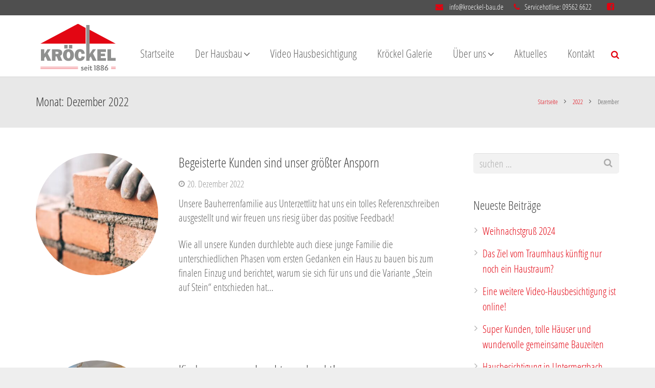

--- FILE ---
content_type: text/html; charset=UTF-8
request_url: https://www.kroeckel-bau.de/2022/12/
body_size: 25513
content:
<!DOCTYPE HTML>
<html class="" lang="de">
<head>
	<meta charset="UTF-8">

		<title>Dezember 2022 - Kröckel Bau GmbH &amp; Co.KG</title>

	<meta name='robots' content='noindex, follow' />
	<style>img:is([sizes="auto" i], [sizes^="auto," i]) { contain-intrinsic-size: 3000px 1500px }</style>
	
	<!-- This site is optimized with the Yoast SEO plugin v23.8 - https://yoast.com/wordpress/plugins/seo/ -->
	<meta property="og:locale" content="de_DE" />
	<meta property="og:type" content="website" />
	<meta property="og:title" content="Dezember 2022 - Kröckel Bau GmbH &amp; Co.KG" />
	<meta property="og:url" content="https://www.kroeckel-bau.de/2022/12/" />
	<meta property="og:site_name" content="Kröckel Bau GmbH &amp; Co.KG" />
	<meta name="twitter:card" content="summary_large_image" />
	<script type="application/ld+json" class="yoast-schema-graph">{"@context":"https://schema.org","@graph":[{"@type":"CollectionPage","@id":"https://www.kroeckel-bau.de/2022/12/","url":"https://www.kroeckel-bau.de/2022/12/","name":"Dezember 2022 - Kröckel Bau GmbH &amp; Co.KG","isPartOf":{"@id":"https://www.kroeckel-bau.de/#website"},"primaryImageOfPage":{"@id":"https://www.kroeckel-bau.de/2022/12/#primaryimage"},"image":{"@id":"https://www.kroeckel-bau.de/2022/12/#primaryimage"},"thumbnailUrl":"https://www.kroeckel-bau.de/wp-content/uploads/2022/12/stein_auf_stein.jpg","breadcrumb":{"@id":"https://www.kroeckel-bau.de/2022/12/#breadcrumb"},"inLanguage":"de"},{"@type":"ImageObject","inLanguage":"de","@id":"https://www.kroeckel-bau.de/2022/12/#primaryimage","url":"https://www.kroeckel-bau.de/wp-content/uploads/2022/12/stein_auf_stein.jpg","contentUrl":"https://www.kroeckel-bau.de/wp-content/uploads/2022/12/stein_auf_stein.jpg","width":977,"height":731},{"@type":"BreadcrumbList","@id":"https://www.kroeckel-bau.de/2022/12/#breadcrumb","itemListElement":[{"@type":"ListItem","position":1,"name":"Startseite","item":"https://www.kroeckel-bau.de/"},{"@type":"ListItem","position":2,"name":"Archive für Dezember 2022"}]},{"@type":"WebSite","@id":"https://www.kroeckel-bau.de/#website","url":"https://www.kroeckel-bau.de/","name":"Kröckel Bau GmbH &amp; Co.KG","description":"Eine weitere WordPress Website","potentialAction":[{"@type":"SearchAction","target":{"@type":"EntryPoint","urlTemplate":"https://www.kroeckel-bau.de/?s={search_term_string}"},"query-input":{"@type":"PropertyValueSpecification","valueRequired":true,"valueName":"search_term_string"}}],"inLanguage":"de"}]}</script>
	<!-- / Yoast SEO plugin. -->


<link rel="alternate" type="application/rss+xml" title="Kröckel Bau GmbH &amp; Co.KG &raquo; Feed" href="https://www.kroeckel-bau.de/feed/" />
<link rel="alternate" type="application/rss+xml" title="Kröckel Bau GmbH &amp; Co.KG &raquo; Kommentar-Feed" href="https://www.kroeckel-bau.de/comments/feed/" />
<meta name="viewport" content="width=device-width, initial-scale=1">
<meta name="SKYPE_TOOLBAR" content="SKYPE_TOOLBAR_PARSER_COMPATIBLE">
<script type="text/javascript">
/* <![CDATA[ */
window._wpemojiSettings = {"baseUrl":"https:\/\/s.w.org\/images\/core\/emoji\/15.0.3\/72x72\/","ext":".png","svgUrl":"https:\/\/s.w.org\/images\/core\/emoji\/15.0.3\/svg\/","svgExt":".svg","source":{"concatemoji":"https:\/\/www.kroeckel-bau.de\/wp-includes\/js\/wp-emoji-release.min.js?ver=6.7.4"}};
/*! This file is auto-generated */
!function(i,n){var o,s,e;function c(e){try{var t={supportTests:e,timestamp:(new Date).valueOf()};sessionStorage.setItem(o,JSON.stringify(t))}catch(e){}}function p(e,t,n){e.clearRect(0,0,e.canvas.width,e.canvas.height),e.fillText(t,0,0);var t=new Uint32Array(e.getImageData(0,0,e.canvas.width,e.canvas.height).data),r=(e.clearRect(0,0,e.canvas.width,e.canvas.height),e.fillText(n,0,0),new Uint32Array(e.getImageData(0,0,e.canvas.width,e.canvas.height).data));return t.every(function(e,t){return e===r[t]})}function u(e,t,n){switch(t){case"flag":return n(e,"\ud83c\udff3\ufe0f\u200d\u26a7\ufe0f","\ud83c\udff3\ufe0f\u200b\u26a7\ufe0f")?!1:!n(e,"\ud83c\uddfa\ud83c\uddf3","\ud83c\uddfa\u200b\ud83c\uddf3")&&!n(e,"\ud83c\udff4\udb40\udc67\udb40\udc62\udb40\udc65\udb40\udc6e\udb40\udc67\udb40\udc7f","\ud83c\udff4\u200b\udb40\udc67\u200b\udb40\udc62\u200b\udb40\udc65\u200b\udb40\udc6e\u200b\udb40\udc67\u200b\udb40\udc7f");case"emoji":return!n(e,"\ud83d\udc26\u200d\u2b1b","\ud83d\udc26\u200b\u2b1b")}return!1}function f(e,t,n){var r="undefined"!=typeof WorkerGlobalScope&&self instanceof WorkerGlobalScope?new OffscreenCanvas(300,150):i.createElement("canvas"),a=r.getContext("2d",{willReadFrequently:!0}),o=(a.textBaseline="top",a.font="600 32px Arial",{});return e.forEach(function(e){o[e]=t(a,e,n)}),o}function t(e){var t=i.createElement("script");t.src=e,t.defer=!0,i.head.appendChild(t)}"undefined"!=typeof Promise&&(o="wpEmojiSettingsSupports",s=["flag","emoji"],n.supports={everything:!0,everythingExceptFlag:!0},e=new Promise(function(e){i.addEventListener("DOMContentLoaded",e,{once:!0})}),new Promise(function(t){var n=function(){try{var e=JSON.parse(sessionStorage.getItem(o));if("object"==typeof e&&"number"==typeof e.timestamp&&(new Date).valueOf()<e.timestamp+604800&&"object"==typeof e.supportTests)return e.supportTests}catch(e){}return null}();if(!n){if("undefined"!=typeof Worker&&"undefined"!=typeof OffscreenCanvas&&"undefined"!=typeof URL&&URL.createObjectURL&&"undefined"!=typeof Blob)try{var e="postMessage("+f.toString()+"("+[JSON.stringify(s),u.toString(),p.toString()].join(",")+"));",r=new Blob([e],{type:"text/javascript"}),a=new Worker(URL.createObjectURL(r),{name:"wpTestEmojiSupports"});return void(a.onmessage=function(e){c(n=e.data),a.terminate(),t(n)})}catch(e){}c(n=f(s,u,p))}t(n)}).then(function(e){for(var t in e)n.supports[t]=e[t],n.supports.everything=n.supports.everything&&n.supports[t],"flag"!==t&&(n.supports.everythingExceptFlag=n.supports.everythingExceptFlag&&n.supports[t]);n.supports.everythingExceptFlag=n.supports.everythingExceptFlag&&!n.supports.flag,n.DOMReady=!1,n.readyCallback=function(){n.DOMReady=!0}}).then(function(){return e}).then(function(){var e;n.supports.everything||(n.readyCallback(),(e=n.source||{}).concatemoji?t(e.concatemoji):e.wpemoji&&e.twemoji&&(t(e.twemoji),t(e.wpemoji)))}))}((window,document),window._wpemojiSettings);
/* ]]> */
</script>
<style id='wp-emoji-styles-inline-css' type='text/css'>

	img.wp-smiley, img.emoji {
		display: inline !important;
		border: none !important;
		box-shadow: none !important;
		height: 1em !important;
		width: 1em !important;
		margin: 0 0.07em !important;
		vertical-align: -0.1em !important;
		background: none !important;
		padding: 0 !important;
	}
</style>
<link rel='stylesheet' id='wp-block-library-css' href='https://www.kroeckel-bau.de/wp-includes/css/dist/block-library/style.min.css?ver=6.7.4' type='text/css' media='all' />
<style id='classic-theme-styles-inline-css' type='text/css'>
/*! This file is auto-generated */
.wp-block-button__link{color:#fff;background-color:#32373c;border-radius:9999px;box-shadow:none;text-decoration:none;padding:calc(.667em + 2px) calc(1.333em + 2px);font-size:1.125em}.wp-block-file__button{background:#32373c;color:#fff;text-decoration:none}
</style>
<style id='global-styles-inline-css' type='text/css'>
:root{--wp--preset--aspect-ratio--square: 1;--wp--preset--aspect-ratio--4-3: 4/3;--wp--preset--aspect-ratio--3-4: 3/4;--wp--preset--aspect-ratio--3-2: 3/2;--wp--preset--aspect-ratio--2-3: 2/3;--wp--preset--aspect-ratio--16-9: 16/9;--wp--preset--aspect-ratio--9-16: 9/16;--wp--preset--color--black: #000000;--wp--preset--color--cyan-bluish-gray: #abb8c3;--wp--preset--color--white: #ffffff;--wp--preset--color--pale-pink: #f78da7;--wp--preset--color--vivid-red: #cf2e2e;--wp--preset--color--luminous-vivid-orange: #ff6900;--wp--preset--color--luminous-vivid-amber: #fcb900;--wp--preset--color--light-green-cyan: #7bdcb5;--wp--preset--color--vivid-green-cyan: #00d084;--wp--preset--color--pale-cyan-blue: #8ed1fc;--wp--preset--color--vivid-cyan-blue: #0693e3;--wp--preset--color--vivid-purple: #9b51e0;--wp--preset--gradient--vivid-cyan-blue-to-vivid-purple: linear-gradient(135deg,rgba(6,147,227,1) 0%,rgb(155,81,224) 100%);--wp--preset--gradient--light-green-cyan-to-vivid-green-cyan: linear-gradient(135deg,rgb(122,220,180) 0%,rgb(0,208,130) 100%);--wp--preset--gradient--luminous-vivid-amber-to-luminous-vivid-orange: linear-gradient(135deg,rgba(252,185,0,1) 0%,rgba(255,105,0,1) 100%);--wp--preset--gradient--luminous-vivid-orange-to-vivid-red: linear-gradient(135deg,rgba(255,105,0,1) 0%,rgb(207,46,46) 100%);--wp--preset--gradient--very-light-gray-to-cyan-bluish-gray: linear-gradient(135deg,rgb(238,238,238) 0%,rgb(169,184,195) 100%);--wp--preset--gradient--cool-to-warm-spectrum: linear-gradient(135deg,rgb(74,234,220) 0%,rgb(151,120,209) 20%,rgb(207,42,186) 40%,rgb(238,44,130) 60%,rgb(251,105,98) 80%,rgb(254,248,76) 100%);--wp--preset--gradient--blush-light-purple: linear-gradient(135deg,rgb(255,206,236) 0%,rgb(152,150,240) 100%);--wp--preset--gradient--blush-bordeaux: linear-gradient(135deg,rgb(254,205,165) 0%,rgb(254,45,45) 50%,rgb(107,0,62) 100%);--wp--preset--gradient--luminous-dusk: linear-gradient(135deg,rgb(255,203,112) 0%,rgb(199,81,192) 50%,rgb(65,88,208) 100%);--wp--preset--gradient--pale-ocean: linear-gradient(135deg,rgb(255,245,203) 0%,rgb(182,227,212) 50%,rgb(51,167,181) 100%);--wp--preset--gradient--electric-grass: linear-gradient(135deg,rgb(202,248,128) 0%,rgb(113,206,126) 100%);--wp--preset--gradient--midnight: linear-gradient(135deg,rgb(2,3,129) 0%,rgb(40,116,252) 100%);--wp--preset--font-size--small: 13px;--wp--preset--font-size--medium: 20px;--wp--preset--font-size--large: 36px;--wp--preset--font-size--x-large: 42px;--wp--preset--spacing--20: 0.44rem;--wp--preset--spacing--30: 0.67rem;--wp--preset--spacing--40: 1rem;--wp--preset--spacing--50: 1.5rem;--wp--preset--spacing--60: 2.25rem;--wp--preset--spacing--70: 3.38rem;--wp--preset--spacing--80: 5.06rem;--wp--preset--shadow--natural: 6px 6px 9px rgba(0, 0, 0, 0.2);--wp--preset--shadow--deep: 12px 12px 50px rgba(0, 0, 0, 0.4);--wp--preset--shadow--sharp: 6px 6px 0px rgba(0, 0, 0, 0.2);--wp--preset--shadow--outlined: 6px 6px 0px -3px rgba(255, 255, 255, 1), 6px 6px rgba(0, 0, 0, 1);--wp--preset--shadow--crisp: 6px 6px 0px rgba(0, 0, 0, 1);}:where(.is-layout-flex){gap: 0.5em;}:where(.is-layout-grid){gap: 0.5em;}body .is-layout-flex{display: flex;}.is-layout-flex{flex-wrap: wrap;align-items: center;}.is-layout-flex > :is(*, div){margin: 0;}body .is-layout-grid{display: grid;}.is-layout-grid > :is(*, div){margin: 0;}:where(.wp-block-columns.is-layout-flex){gap: 2em;}:where(.wp-block-columns.is-layout-grid){gap: 2em;}:where(.wp-block-post-template.is-layout-flex){gap: 1.25em;}:where(.wp-block-post-template.is-layout-grid){gap: 1.25em;}.has-black-color{color: var(--wp--preset--color--black) !important;}.has-cyan-bluish-gray-color{color: var(--wp--preset--color--cyan-bluish-gray) !important;}.has-white-color{color: var(--wp--preset--color--white) !important;}.has-pale-pink-color{color: var(--wp--preset--color--pale-pink) !important;}.has-vivid-red-color{color: var(--wp--preset--color--vivid-red) !important;}.has-luminous-vivid-orange-color{color: var(--wp--preset--color--luminous-vivid-orange) !important;}.has-luminous-vivid-amber-color{color: var(--wp--preset--color--luminous-vivid-amber) !important;}.has-light-green-cyan-color{color: var(--wp--preset--color--light-green-cyan) !important;}.has-vivid-green-cyan-color{color: var(--wp--preset--color--vivid-green-cyan) !important;}.has-pale-cyan-blue-color{color: var(--wp--preset--color--pale-cyan-blue) !important;}.has-vivid-cyan-blue-color{color: var(--wp--preset--color--vivid-cyan-blue) !important;}.has-vivid-purple-color{color: var(--wp--preset--color--vivid-purple) !important;}.has-black-background-color{background-color: var(--wp--preset--color--black) !important;}.has-cyan-bluish-gray-background-color{background-color: var(--wp--preset--color--cyan-bluish-gray) !important;}.has-white-background-color{background-color: var(--wp--preset--color--white) !important;}.has-pale-pink-background-color{background-color: var(--wp--preset--color--pale-pink) !important;}.has-vivid-red-background-color{background-color: var(--wp--preset--color--vivid-red) !important;}.has-luminous-vivid-orange-background-color{background-color: var(--wp--preset--color--luminous-vivid-orange) !important;}.has-luminous-vivid-amber-background-color{background-color: var(--wp--preset--color--luminous-vivid-amber) !important;}.has-light-green-cyan-background-color{background-color: var(--wp--preset--color--light-green-cyan) !important;}.has-vivid-green-cyan-background-color{background-color: var(--wp--preset--color--vivid-green-cyan) !important;}.has-pale-cyan-blue-background-color{background-color: var(--wp--preset--color--pale-cyan-blue) !important;}.has-vivid-cyan-blue-background-color{background-color: var(--wp--preset--color--vivid-cyan-blue) !important;}.has-vivid-purple-background-color{background-color: var(--wp--preset--color--vivid-purple) !important;}.has-black-border-color{border-color: var(--wp--preset--color--black) !important;}.has-cyan-bluish-gray-border-color{border-color: var(--wp--preset--color--cyan-bluish-gray) !important;}.has-white-border-color{border-color: var(--wp--preset--color--white) !important;}.has-pale-pink-border-color{border-color: var(--wp--preset--color--pale-pink) !important;}.has-vivid-red-border-color{border-color: var(--wp--preset--color--vivid-red) !important;}.has-luminous-vivid-orange-border-color{border-color: var(--wp--preset--color--luminous-vivid-orange) !important;}.has-luminous-vivid-amber-border-color{border-color: var(--wp--preset--color--luminous-vivid-amber) !important;}.has-light-green-cyan-border-color{border-color: var(--wp--preset--color--light-green-cyan) !important;}.has-vivid-green-cyan-border-color{border-color: var(--wp--preset--color--vivid-green-cyan) !important;}.has-pale-cyan-blue-border-color{border-color: var(--wp--preset--color--pale-cyan-blue) !important;}.has-vivid-cyan-blue-border-color{border-color: var(--wp--preset--color--vivid-cyan-blue) !important;}.has-vivid-purple-border-color{border-color: var(--wp--preset--color--vivid-purple) !important;}.has-vivid-cyan-blue-to-vivid-purple-gradient-background{background: var(--wp--preset--gradient--vivid-cyan-blue-to-vivid-purple) !important;}.has-light-green-cyan-to-vivid-green-cyan-gradient-background{background: var(--wp--preset--gradient--light-green-cyan-to-vivid-green-cyan) !important;}.has-luminous-vivid-amber-to-luminous-vivid-orange-gradient-background{background: var(--wp--preset--gradient--luminous-vivid-amber-to-luminous-vivid-orange) !important;}.has-luminous-vivid-orange-to-vivid-red-gradient-background{background: var(--wp--preset--gradient--luminous-vivid-orange-to-vivid-red) !important;}.has-very-light-gray-to-cyan-bluish-gray-gradient-background{background: var(--wp--preset--gradient--very-light-gray-to-cyan-bluish-gray) !important;}.has-cool-to-warm-spectrum-gradient-background{background: var(--wp--preset--gradient--cool-to-warm-spectrum) !important;}.has-blush-light-purple-gradient-background{background: var(--wp--preset--gradient--blush-light-purple) !important;}.has-blush-bordeaux-gradient-background{background: var(--wp--preset--gradient--blush-bordeaux) !important;}.has-luminous-dusk-gradient-background{background: var(--wp--preset--gradient--luminous-dusk) !important;}.has-pale-ocean-gradient-background{background: var(--wp--preset--gradient--pale-ocean) !important;}.has-electric-grass-gradient-background{background: var(--wp--preset--gradient--electric-grass) !important;}.has-midnight-gradient-background{background: var(--wp--preset--gradient--midnight) !important;}.has-small-font-size{font-size: var(--wp--preset--font-size--small) !important;}.has-medium-font-size{font-size: var(--wp--preset--font-size--medium) !important;}.has-large-font-size{font-size: var(--wp--preset--font-size--large) !important;}.has-x-large-font-size{font-size: var(--wp--preset--font-size--x-large) !important;}
:where(.wp-block-post-template.is-layout-flex){gap: 1.25em;}:where(.wp-block-post-template.is-layout-grid){gap: 1.25em;}
:where(.wp-block-columns.is-layout-flex){gap: 2em;}:where(.wp-block-columns.is-layout-grid){gap: 2em;}
:root :where(.wp-block-pullquote){font-size: 1.5em;line-height: 1.6;}
</style>
<link rel='stylesheet' id='contact-form-7-css' href='https://www.kroeckel-bau.de/wp-content/plugins/contact-form-7/includes/css/styles.css?ver=6.0' type='text/css' media='all' />
<link rel='stylesheet' id='exopite-anti-spam-css' href='https://www.kroeckel-bau.de/wp-content/plugins/exopite-anti-spam/public/css/exopite-anti-spam-public.css?ver=20201127' type='text/css' media='all' />
<link rel='stylesheet' id='mkt-besichtigungsverwaltung-css' href='https://www.kroeckel-bau.de/wp-content/plugins/mkt-besichtigungsverwaltung/public/css/mkt-besichtigungsverwaltung-public.css?ver=1.0.0' type='text/css' media='all' />
<link rel='stylesheet' id='borlabs-cookie-css' href='https://www.kroeckel-bau.de/wp-content/cache/borlabs-cookie/borlabs-cookie_1_de.css?ver=2.3-17' type='text/css' media='all' />
<link rel='stylesheet' id='us-base-css' href='//www.kroeckel-bau.de/wp-content/themes/impreza/framework/css/us-base.css?ver=3.4.1' type='text/css' media='all' />
<link rel='stylesheet' id='us-font-awesome-css' href='//www.kroeckel-bau.de/wp-content/themes/impreza/framework/css/font-awesome.css?ver=4.6.3' type='text/css' media='all' />
<link rel='stylesheet' id='us-font-mdfi-css' href='//www.kroeckel-bau.de/wp-content/themes/impreza/framework/css/font-mdfi.css?ver=1' type='text/css' media='all' />
<link rel='stylesheet' id='us-style-css' href='//www.kroeckel-bau.de/wp-content/themes/impreza/css/style.css?ver=3.4.1' type='text/css' media='all' />
<link rel='stylesheet' id='us-responsive-css' href='//www.kroeckel-bau.de/wp-content/themes/impreza/css/responsive.css?ver=3.4.1' type='text/css' media='all' />
<link rel='stylesheet' id='ms-main-css' href='https://www.kroeckel-bau.de/wp-content/plugins/masterslider/public/assets/css/masterslider.main.css?ver=3.7.8' type='text/css' media='all' />
<link rel='stylesheet' id='ms-custom-css' href='https://www.kroeckel-bau.de/wp-content/uploads/masterslider/custom.css?ver=14.8' type='text/css' media='all' />
<link rel='stylesheet' id='theme-style-css' href='//www.kroeckel-bau.de/wp-content/themes/impreza-child/style.css?ver=3.4.1' type='text/css' media='all' />
<link rel='stylesheet' id='bsf-Defaults-css' href='https://www.kroeckel-bau.de/wp-content/uploads/smile_fonts/Defaults/Defaults.css?ver=3.19.6' type='text/css' media='all' />
<script type="text/javascript" src="https://www.kroeckel-bau.de/wp-includes/js/jquery/jquery.min.js?ver=3.7.1" id="jquery-core-js"></script>
<script type="text/javascript" src="https://www.kroeckel-bau.de/wp-includes/js/jquery/jquery-migrate.min.js?ver=3.4.1" id="jquery-migrate-js"></script>
<script type="text/javascript" src="https://www.kroeckel-bau.de/wp-content/plugins/mkt-besichtigungsverwaltung/public/js/mkt-besichtigungsverwaltung-public.js?ver=1.0.0" id="mkt-besichtigungsverwaltung-js"></script>
<script></script><link rel="https://api.w.org/" href="https://www.kroeckel-bau.de/wp-json/" /><link rel="EditURI" type="application/rsd+xml" title="RSD" href="https://www.kroeckel-bau.de/xmlrpc.php?rsd" />
<meta name="generator" content="WordPress 6.7.4" />
<script>var ms_grabbing_curosr='https://www.kroeckel-bau.de/wp-content/plugins/masterslider/public/assets/css/common/grabbing.cur',ms_grab_curosr='https://www.kroeckel-bau.de/wp-content/plugins/masterslider/public/assets/css/common/grab.cur';</script>
<meta name="generator" content="MasterSlider 3.7.8 - Responsive Touch Image Slider" />
<style type="text/css">.recentcomments a{display:inline !important;padding:0 !important;margin:0 !important;}</style><script type="text/javascript">

var gaProperty = 'UA-1696307-2';
// Disable tracking if the opt-out cookie exists.
var disableStr = 'ga-disable-' + gaProperty;
if (document.cookie.indexOf(disableStr + '=true') > -1) {
  window[disableStr] = true;
}

// Opt-out function
function gaOptout() {
  document.cookie = disableStr + '=true; expires=Thu, 31 Dec 2099 23:59:59 UTC; path=/';
  window[disableStr] = true;
  alert("Opt-out-Cookie wurde erstellt.");
}
</script><meta name="generator" content="Powered by WPBakery Page Builder - drag and drop page builder for WordPress."/>
<noscript><style> .wpb_animate_when_almost_visible { opacity: 1; }</style></noscript>
			<style id='us-theme-options-css' type="text/css">body {font-family:"Open Sans Condensed", sans-serif;font-size:20px;line-height:28px;font-weight:300;}.w-blog-post {font-size:20px;}.w-nav .menu-item-language,.w-nav-item {font-family:"Open Sans Condensed", sans-serif;font-weight:300;}h1, h2, h3, h4, h5, h6,.w-blog-post.format-quote blockquote,.w-counter-number,.w-pricing-item-price,.w-tabs-item-title,.ult_price_figure,.ult_countdown-amount,.ultb3-box .ultb3-title,.stats-block .stats-desc .stats-number {font-family:"Open Sans Condensed", sans-serif;font-weight:300;}h1 {font-size:40px;letter-spacing:0px;}h2 {font-size:34px;letter-spacing:0px;}h3 {font-size:28px;letter-spacing:0px;}h4,.widgettitle,.comment-reply-title,.woocommerce #reviews h2,.woocommerce .related > h2,.woocommerce .upsells > h2,.woocommerce .cross-sells > h2 {font-size:24px;letter-spacing:0px;}h5,.w-blog:not(.cols_1) .w-blog-list .w-blog-post-title {font-size:20px;letter-spacing:0px;}h6 {font-size:18px;letter-spacing:0px;}@media (max-width:767px) {body {font-size:18px;line-height:28px;}.w-blog-post {font-size:18px;}h1 {font-size:30px;}h2 {font-size:26px;}h3 {font-size:22px;}h4,.widgettitle,.comment-reply-title,.woocommerce #reviews h2,.woocommerce .related > h2,.woocommerce .upsells > h2,.woocommerce .cross-sells > h2 {font-size:20px;}h5 {font-size:18px;}h6 {font-size:16px;}}body,.header_hor .l-header.pos_fixed {min-width:1300px;}.l-canvas.type_boxed,.l-canvas.type_boxed .l-subheader,.l-canvas.type_boxed ~ .l-footer .l-subfooter {max-width:1300px;}.header_hor .l-subheader-h,.l-titlebar-h,.l-main-h,.l-section-h,.l-subfooter-h,.w-tabs-section-content-h,.w-blog-post-body {max-width:1140px;}.l-sidebar {width:25%;}.l-content {width:70%;}@media (max-width:767px) {.g-cols > div:not([class*="xs"]) {float:none;width:100%;margin:0 0 25px;}.g-cols > div:last-child,.g-cols > div.vc_col-has-fill {margin-bottom:0;}.g-cols.offset_none,.g-cols.offset_none > div {display:block !important;}}@media (min-width:901px) {.header_hor .l-subheader.at_top {line-height:30px;height:30px;}.header_hor .l-header.sticky .l-subheader.at_top {line-height:0px;height:0px;overflow:hidden;}.header_hor .l-subheader.at_middle {line-height:120px;height:120px;}.header_hor .l-header.sticky .l-subheader.at_middle {line-height:120px;height:120px;}.l-subheader.at_bottom { display:none; }.header_hor .l-subheader.at_bottom {line-height:50px;height:50px;}.header_hor .l-header.sticky .l-subheader.at_bottom {line-height:50px;height:50px;}.header_hor .l-header.pos_fixed ~ .l-titlebar,.header_hor .l-canvas.titlebar_none.sidebar_left .l-header.pos_fixed ~ .l-main,.header_hor .l-canvas.titlebar_none.sidebar_right .l-header.pos_fixed ~ .l-main,.header_hor .l-canvas.titlebar_none.sidebar_none .l-header.pos_fixed ~ .l-main .l-section:first-child,.header_hor .l-header.pos_static.bg_transparent ~ .l-titlebar,.header_hor .l-canvas.titlebar_none.sidebar_left .l-header.pos_static.bg_transparent ~ .l-main,.header_hor .l-canvas.titlebar_none.sidebar_right .l-header.pos_static.bg_transparent ~ .l-main,.header_hor .l-canvas.titlebar_none.sidebar_none .l-header.pos_static.bg_transparent ~ .l-main .l-section:first-child {padding-top:150px;}.header_hor .l-header.pos_static.bg_solid + .l-main .l-section.preview_trendy .w-blog-post-preview {top:-150px;}.header_ver {padding-left:300px;position:relative;}.rtl.header_ver {padding-left:0;padding-right:300px;}.header_ver .l-header,.header_ver .l-header .w-cart-notification {width:300px;}.header_ver .l-navigation-item.to_next {left:100px;}.no-touch .header_ver .l-navigation-item.to_next:hover {left:300px;}.rtl.header_ver .l-navigation-item.to_next {right:100px;}.no-touch .rtl.header_ver .l-navigation-item.to_next:hover {right:300px;}.header_ver .w-nav.type_desktop [class*="columns"] .w-nav-list.level_2 {width:calc(100vw - 300px);max-width:980px;}}@media (min-width:601px) and (max-width:900px) {.header_hor .l-subheader.at_top {line-height:36px;height:36px;}.header_hor .l-header.sticky .l-subheader.at_top {line-height:0px;height:0px;overflow:hidden;}.header_hor .l-subheader.at_middle {line-height:80px;height:80px;}.header_hor .l-header.sticky .l-subheader.at_middle {line-height:60px;height:60px;}.l-subheader.at_bottom { display:none; }.header_hor .l-subheader.at_bottom {line-height:50px;height:50px;}.header_hor .l-header.sticky .l-subheader.at_bottom {line-height:50px;height:50px;}.header_hor .l-header.pos_fixed ~ .l-titlebar,.header_hor .l-canvas.titlebar_none.sidebar_left .l-header.pos_fixed ~ .l-main,.header_hor .l-canvas.titlebar_none.sidebar_right .l-header.pos_fixed ~ .l-main,.header_hor .l-canvas.titlebar_none.sidebar_none .l-header.pos_fixed ~ .l-main .l-section:first-child,.header_hor .l-header.pos_static.bg_transparent ~ .l-titlebar,.header_hor .l-canvas.titlebar_none.sidebar_left .l-header.pos_static.bg_transparent ~ .l-main,.header_hor .l-canvas.titlebar_none.sidebar_right .l-header.pos_static.bg_transparent ~ .l-main,.header_hor .l-canvas.titlebar_none.sidebar_none .l-header.pos_static.bg_transparent ~ .l-main .l-section:first-child {padding-top:116px;}.header_hor .l-header.pos_static.bg_solid + .l-main .l-section.preview_trendy .w-blog-post-preview {top:-116px;}.header_ver .l-header {width:300px;}}@media (max-width:600px) {.l-subheader.at_top { display:none; }.header_hor .l-subheader.at_top {line-height:36px;height:36px;}.header_hor .l-header.sticky .l-subheader.at_top {line-height:0px;height:0px;overflow:hidden;}.header_hor .l-subheader.at_middle {line-height:50px;height:50px;}.header_hor .l-header.sticky .l-subheader.at_middle {line-height:50px;height:50px;}.l-subheader.at_bottom { display:none; }.header_hor .l-subheader.at_bottom {line-height:50px;height:50px;}.header_hor .l-header.sticky .l-subheader.at_bottom {line-height:50px;height:50px;}.header_hor .l-header.pos_fixed ~ .l-titlebar,.header_hor .l-canvas.titlebar_none.sidebar_left .l-header.pos_fixed ~ .l-main,.header_hor .l-canvas.titlebar_none.sidebar_right .l-header.pos_fixed ~ .l-main,.header_hor .l-canvas.titlebar_none.sidebar_none .l-header.pos_fixed ~ .l-main .l-section:first-child,.header_hor .l-header.pos_static.bg_transparent ~ .l-titlebar,.header_hor .l-canvas.titlebar_none.sidebar_left .l-header.pos_static.bg_transparent ~ .l-main,.header_hor .l-canvas.titlebar_none.sidebar_right .l-header.pos_static.bg_transparent ~ .l-main,.header_hor .l-canvas.titlebar_none.sidebar_none .l-header.pos_static.bg_transparent ~ .l-main .l-section:first-child {padding-top:50px;}.header_hor .l-header.pos_static.bg_solid + .l-main .l-section.preview_trendy .w-blog-post-preview {top:-50px;}}@media (min-width:901px) {.ush_image_1 { height:100px; }.l-header.sticky .ush_image_1 { height:100px; }}@media (min-width:601px) and (max-width:900px) {.ush_image_1 { height:40px; }.l-header.sticky .ush_image_1 { height:40px; }}@media (max-width:600px) {.ush_image_1 { height:30px; }.l-header.sticky .ush_image_1 { height:30px; }}.ush_text_1 .w-text-value { color:; }@media (min-width:901px) {.ush_text_1 { font-size:26px; }}@media (min-width:601px) and (max-width:900px) {.ush_text_1 { font-size:24px; }}@media (max-width:600px) {.ush_text_1 { font-size:20px; }}.ush_text_1 { white-space:nowrap; }.ush_text_2 .w-text-value { color:#ffffff; }@media (min-width:901px) {.ush_text_2 { font-size:15px; }}@media (min-width:601px) and (max-width:900px) {.ush_text_2 { font-size:15px; }}@media (max-width:600px) {.ush_text_2 { font-size:15px; }}.ush_text_2 { white-space:nowrap; }.ush_text_3 .w-text-value { color:#fff; }@media (min-width:901px) {.ush_text_3 { font-size:15px; }}@media (min-width:601px) and (max-width:900px) {.ush_text_3 { font-size:15px; }}@media (max-width:600px) {.ush_text_3 { font-size:15px; }}.ush_text_3 { white-space:nowrap; }.ush_text_4 .w-text-value { color:; }@media (min-width:901px) {.ush_text_4 { font-size:13px; }}@media (min-width:601px) and (max-width:900px) {.ush_text_4 { font-size:13px; }}@media (max-width:600px) {.ush_text_4 { font-size:13px; }}.ush_text_4 { white-space:nowrap; }.header_hor .ush_menu_1.type_desktop .w-nav-list.level_1 > .menu-item > a {padding:0 20px;}.header_ver .ush_menu_1.type_desktop {line-height:40px;}.ush_menu_1.type_desktop .btn.w-nav-item.level_1 > .w-nav-anchor {margin:10px;}.ush_menu_1.type_desktop .w-nav-list.level_1 > .menu-item > a,.ush_menu_1.type_desktop [class*="columns"] .menu-item-has-children .w-nav-anchor.level_2 {font-size:16px;}.ush_menu_1.type_desktop .submenu-languages .menu-item-language > a,.ush_menu_1.type_desktop .w-nav-anchor:not(.level_1) {font-size:15px;}.ush_menu_1.type_mobile .w-nav-anchor.level_1 {font-size:15px;}.ush_menu_1.type_mobile .menu-item-language > a,.ush_menu_1.type_mobile .w-nav-anchor:not(.level_1) {font-size:14px;}@media (min-width:901px) {.ush_search_1.layout_simple {max-width:240px;}.ush_search_1.layout_modern.active {width:240px;}}@media (min-width:601px) and (max-width:900px) {.ush_search_1.layout_simple {max-width:200px;}.ush_search_1.layout_modern.active {width:200px;}}@media (min-width:901px) {.ush_socials_1 {font-size:18px;}}@media (min-width:601px) and (max-width:900px) {.ush_socials_1 {font-size:18px;}}@media (max-width:600px) {.ush_socials_1 {font-size:18px;}}.ush_socials_1 .custom .w-socials-item-link-hover {background-color:#1abc9c;}.ush_socials_1.style_colored .custom .w-socials-item-link {color:#1abc9c;}@media (min-width:901px) {.ush_socials_2 {font-size:17px;}}@media (min-width:601px) and (max-width:900px) {.ush_socials_2 {font-size:17px;}}@media (max-width:600px) {.ush_socials_2 {font-size:17px;}}.ush_socials_2 .custom .w-socials-item-link-hover {background-color:#E3010F;}.ush_socials_2.style_colored .custom .w-socials-item-link {color:#E3010F;}@media (min-width:901px) {.ush_dropdown_1 .w-dropdown-h {font-size:13px;}}@media (min-width:601px) and (max-width:900px) {.ush_dropdown_1 .w-dropdown-h {font-size:13px;}}@media (max-width:600px) {.ush_dropdown_1 .w-dropdown-h {font-size:13px;}}@media (min-width:901px) {.ush_cart_1 .w-cart-link {font-size:20px;}}@media (min-width:601px) and (max-width:900px) {.ush_cart_1 .w-cart-link {font-size:20px;}}@media (max-width:600px) {.ush_cart_1 .w-cart-link {font-size:20px;}}html {background-color:#eeeeee;}.l-subheader.at_top,.l-subheader.at_top .w-dropdown-list,.header_hor .l-subheader.at_top .type_mobile .w-nav-list.level_1 {background-color:#f5f5f5;}.l-subheader.at_top,.l-subheader.at_top .w-dropdown.active,.header_hor .l-subheader.at_top .type_mobile .w-nav-list.level_1 {color:#999999;}.no-touch .l-subheader.at_top a:hover,.no-touch .l-subheader.at_top .w-cart-quantity,.no-touch .l-header.bg_transparent .l-subheader.at_top .w-dropdown.active a:hover {color:#e30613;}.header_ver .l-header,.header_hor .l-subheader.at_middle,.l-subheader.at_middle .w-dropdown-list,.header_hor .l-subheader.at_middle .type_mobile .w-nav-list.level_1 {background-color:#ffffff;}.l-subheader.at_middle,.l-subheader.at_middle .w-dropdown.active,.header_hor .l-subheader.at_middle .type_mobile .w-nav-list.level_1 {color:#666666;}.no-touch .l-subheader.at_middle a:hover,.no-touch .l-subheader.at_middle .w-cart-quantity,.no-touch .l-header.bg_transparent .l-subheader.at_middle .w-dropdown.active a:hover {color:#e30613;}.l-subheader.at_bottom,.l-subheader.at_bottom .w-dropdown-list,.header_hor .l-subheader.at_bottom .type_mobile .w-nav-list.level_1 {background-color:#f5f5f5;}.l-subheader.at_bottom,.l-subheader.at_bottom .w-dropdown.active,.header_hor .l-subheader.at_bottom .type_mobile .w-nav-list.level_1 {color:#999999;}.no-touch .l-subheader.at_bottom a:hover,.no-touch .l-subheader.at_bottom .w-cart-quantity,.no-touch .l-header.bg_transparent .l-subheader.at_bottom .w-dropdown.active a:hover {color:#e30613;}.l-header.bg_transparent:not(.sticky) .l-subheader {color:#ffffff;}.no-touch .l-header.bg_transparent:not(.sticky) a:not(.w-nav-anchor):hover,.no-touch .l-header.bg_transparent:not(.sticky) .type_desktop .menu-item-language > a:hover,.no-touch .l-header.bg_transparent:not(.sticky) .type_desktop .menu-item-language:hover > a,.no-touch .l-header.bg_transparent:not(.sticky) .type_desktop .w-nav-item.level_1:hover > .w-nav-anchor {color:#ffffff;}.l-header.bg_transparent:not(.sticky) .w-nav-title:after {background-color:#ffffff;}.w-search-form {background-color:#e30613;color:#ffffff;}.w-search.layout_fullscreen .w-search-form:before {background-color:#e30613;}.no-touch .w-nav.type_desktop .menu-item-language:hover > a,.no-touch .w-nav-item.level_1:hover > .w-nav-anchor {background-color:;color:#e30613;}.w-nav-title:after {background-color:#e30613;}.w-nav-item.level_1.current-menu-item > .w-nav-anchor,.w-nav-item.level_1.current-menu-parent > .w-nav-anchor,.w-nav-item.level_1.current-menu-ancestor > .w-nav-anchor {background-color:;color:#e30613;}.l-header.bg_transparent:not(.sticky) .type_desktop .w-nav-item.level_1.current-menu-item > .w-nav-anchor,.l-header.bg_transparent:not(.sticky) .type_desktop .w-nav-item.level_1.current-menu-ancestor > .w-nav-anchor {color:#e30613;}.w-nav.type_desktop .submenu-languages,.w-nav-list:not(.level_1) {background-color:#ffffff;color:#666666;}.no-touch .w-nav.type_desktop .submenu-languages .menu-item-language:hover > a,.no-touch .w-nav-item:not(.level_1):hover > .w-nav-anchor {background-color:#e30613;color:#ffffff;}.w-nav-item:not(.level_1).current-menu-item > .w-nav-anchor,.w-nav-item:not(.level_1).current-menu-parent > .w-nav-anchor,.w-nav-item:not(.level_1).current-menu-ancestor > .w-nav-anchor {background-color:;color:#e30613;}.btn.w-menu-item,.btn.w-nav-item .w-nav-anchor.level_1 {background-color:#e30613 !important;color:#ffffff !important;}.no-touch .btn.w-menu-item:hover,.no-touch .btn.w-nav-item .w-nav-anchor.level_1:before {background-color:#e30613 !important;}.no-touch .btn.w-menu-item:hover,.no-touch .btn.w-nav-item .w-nav-anchor.level_1:hover {color:#ffffff !important;}.l-preloader,.l-canvas,.w-blog.layout_flat .w-blog-post-h,.w-blog.layout_cards .w-blog-post-h,.w-cart-dropdown,.g-filters.style_1 .g-filters-item.active,.no-touch .g-filters-item.active:hover,.w-tabs.layout_default .w-tabs-item.active,.w-tabs.layout_ver .w-tabs-item.active,.no-touch .w-tabs.layout_default .w-tabs-item.active:hover,.no-touch .w-tabs.layout_ver .w-tabs-item.active:hover,.w-tabs.layout_timeline .w-tabs-item,.w-tabs.layout_timeline .w-tabs-section-header-h,.no-touch #lang_sel ul ul a:hover,.no-touch #lang_sel_click ul ul a:hover,#lang_sel_footer,.woocommerce-tabs .tabs li.active,.no-touch .woocommerce-tabs .tabs li.active:hover,.woocommerce .stars span:after,.woocommerce .stars span a:after,.woocommerce .shipping-calculator-form,.woocommerce #payment .payment_box,#bbp-user-navigation li.current,.gform_wrapper .chosen-container-single .chosen-search input[type="text"],.gform_wrapper .chosen-container-multi .chosen-choices li.search-choice {background-color:#ffffff;}.woocommerce #payment .payment_methods li > input:checked + label,.woocommerce .blockUI.blockOverlay {background-color:#ffffff !important;}.w-tabs.layout_modern .w-tabs-item:after {border-bottom-color:#ffffff;}a.w-btn.color_contrast,.w-btn.color_contrast,.no-touch a.w-btn.color_contrast:hover,.no-touch .w-btn.color_contrast:hover,.no-touch a.w-btn.color_contrast.style_outlined:hover,.no-touch .w-btn.color_contrast.style_outlined:hover,.w-iconbox.style_circle.color_contrast .w-iconbox-icon,.tribe-events-calendar thead th {color:#ffffff;}input,textarea,select,.l-section.for_blogpost .w-blog-post-preview,.w-actionbox.color_light,.g-filters.style_1,.g-filters.style_2 .g-filters-item.active,.w-iconbox.style_circle.color_light .w-iconbox-icon,.g-loadmore-btn,.w-pricing-item-header,.w-progbar-bar,.w-progbar.style_3 .w-progbar-bar:before,.w-progbar.style_3 .w-progbar-bar-count,.w-tabs.layout_default .w-tabs-list,.w-tabs.layout_ver .w-tabs-list,.w-testimonial.style_4:before,.no-touch .l-main .widget_nav_menu a:hover,.l-content .wp-caption-text,#lang_sel a,#lang_sel_click a,.smile-icon-timeline-wrap .timeline-wrapper .timeline-block,.smile-icon-timeline-wrap .timeline-feature-item.feat-item,.woocommerce .quantity .plus,.woocommerce .quantity .minus,.select2-container a.select2-choice,.select2-drop .select2-search input,.woocommerce-tabs .tabs,.woocommerce .cart_totals,.woocommerce-checkout #order_review,.woocommerce ul.order_details,#subscription-toggle,#favorite-toggle,#bbp-user-navigation,.tablepress .row-hover tr:hover td,.tribe-bar-views-list,.tribe-events-day-time-slot h5,.tribe-events-present,.tribe-events-single-section,.gform_wrapper .chosen-container-single .chosen-single,.gform_wrapper .chosen-container .chosen-drop,.gform_wrapper .chosen-container-multi .chosen-choices {background-color:#f2f2f2;}.timeline-wrapper .timeline-post-right .ult-timeline-arrow l,.timeline-wrapper .timeline-post-left .ult-timeline-arrow l,.timeline-feature-item.feat-item .ult-timeline-arrow l {border-color:#f2f2f2;}hr,td,th,.l-section,.g-cols > div,.w-author,.w-comments-list,.w-pricing-item-h,.w-profile,.w-separator,.w-sharing-item,.w-tabs-list,.w-tabs-section,.w-tabs-section-header:before,.w-tabs.layout_timeline.accordion .w-tabs-section-content,.g-tags > a,.w-testimonial.style_1,.widget_calendar #calendar_wrap,.l-main .widget_nav_menu > div,.l-main .widget_nav_menu .menu-item a,.widget_nav_menu .menu-item.menu-item-has-children + .menu-item > a,.select2-container a.select2-choice,.smile-icon-timeline-wrap .timeline-line,.woocommerce .login,.woocommerce .checkout_coupon,.woocommerce .register,.woocommerce .cart.variations_form,.woocommerce .commentlist .comment-text,.woocommerce .comment-respond,.woocommerce .related,.woocommerce .upsells,.woocommerce .cross-sells,.woocommerce .checkout #order_review,.widget_price_filter .ui-slider-handle,.widget_layered_nav ul,.widget_layered_nav ul li,#bbpress-forums fieldset,.bbp-login-form fieldset,#bbpress-forums .bbp-body > ul,#bbpress-forums li.bbp-header,.bbp-replies .bbp-body,div.bbp-forum-header,div.bbp-topic-header,div.bbp-reply-header,.bbp-pagination-links a,.bbp-pagination-links span.current,span.bbp-topic-pagination a.page-numbers,.bbp-logged-in,.tribe-events-list-separator-month span:before,.tribe-events-list-separator-month span:after,.type-tribe_events + .type-tribe_events,.gform_wrapper .gsection,.gform_wrapper .gf_page_steps,.gform_wrapper li.gfield_creditcard_warning,.form_saved_message {border-color:#e8e8e8;}.w-separator,.w-iconbox.color_light .w-iconbox-icon,.w-testimonial.style_3 .w-testimonial-text:after,.w-testimonial.style_3 .w-testimonial-text:before {color:#e8e8e8;}a.w-btn.color_light,.w-btn.color_light,.w-btn.color_light.style_outlined:before,.w-btn.w-blog-post-more:before,.w-iconbox.style_circle.color_light .w-iconbox-icon,.no-touch .g-loadmore-btn:hover,.woocommerce .button,.no-touch .woocommerce .quantity .plus:hover,.no-touch .woocommerce .quantity .minus:hover,.no-touch .woocommerce #payment .payment_methods li > label:hover,.widget_price_filter .ui-slider,#tribe-bar-collapse-toggle,.gform_wrapper .gform_page_footer .gform_previous_button {background-color:#e8e8e8;}a.w-btn.color_light.style_outlined,.w-btn.color_light.style_outlined,.w-btn.w-blog-post-more,.w-iconbox.style_outlined.color_light .w-iconbox-icon,.w-person-links-item,.w-socials-item-link,.pagination .page-numbers {box-shadow:0 0 0 2px #e8e8e8 inset;}.w-tabs.layout_trendy .w-tabs-list {box-shadow:0 -1px 0 #e8e8e8 inset;}h1, h2, h3, h4, h5, h6,.w-counter-number,.w-pricing-item-header,.w-progbar.color_custom .w-progbar-title,.woocommerce .products .product .price,.gform_wrapper .chosen-container-single .chosen-single {color:#444444;}.w-progbar.color_contrast .w-progbar-bar-h {background-color:#444444;}input,textarea,select,.l-canvas,a.w-btn.color_contrast.style_outlined,.w-btn.color_contrast.style_outlined,.w-cart-dropdown,.w-form-row-field:before,.w-iconbox.color_contrast .w-iconbox-icon,.w-iconbox.color_light.style_circle .w-iconbox-icon,.w-tabs.layout_timeline .w-tabs-item,.w-tabs.layout_timeline .w-tabs-section-header-h,.woocommerce .button {color:#666666;}a.w-btn.color_light,.w-btn.color_light,.w-btn.w-blog-post-more {color:#666666 !important;}a.w-btn.color_contrast,.w-btn.color_contrast,.w-btn.color_contrast.style_outlined:before,.w-iconbox.style_circle.color_contrast .w-iconbox-icon,.tribe-mobile #tribe-events-footer a,.tribe-events-calendar thead th {background-color:#666666;}.tribe-events-calendar thead th {border-color:#666666;}a.w-btn.color_contrast.style_outlined,.w-btn.color_contrast.style_outlined,.w-iconbox.style_outlined.color_contrast .w-iconbox-icon {box-shadow:0 0 0 2px #666666 inset;}a {color:#e30613;}.no-touch a:hover,.no-touch a:hover + .w-blog-post-body .w-blog-post-title a,.no-touch .w-blog-post-title a:hover {color:#e30613;}.no-touch .w-cart-dropdown a:not(.button):hover {color:#e30613 !important;}.highlight_primary,.l-preloader,.no-touch .l-titlebar .g-nav-item:hover,a.w-btn.color_primary.style_outlined,.w-btn.color_primary.style_outlined,.l-main .w-contacts-item:before,.w-counter.color_primary .w-counter-number,.g-filters-item.active,.no-touch .g-filters.style_1 .g-filters-item.active:hover,.no-touch .g-filters.style_2 .g-filters-item.active:hover,.w-form-row.focused .w-form-row-field:before,.w-iconbox.color_primary .w-iconbox-icon,.no-touch .w-iconbox-link:hover .w-iconbox-title,.no-touch .w-logos .owl-prev:hover,.no-touch .w-logos .owl-next:hover,.w-separator.color_primary,.w-sharing.type_outlined.color_primary .w-sharing-item,.no-touch .w-sharing.type_simple.color_primary .w-sharing-item:hover .w-sharing-icon,.w-tabs.layout_default .w-tabs-item.active,.w-tabs.layout_trendy .w-tabs-item.active,.w-tabs.layout_ver .w-tabs-item.active,.w-tabs-section.active .w-tabs-section-header,.no-touch .g-tags > a:hover,.w-testimonial.style_2:before,.woocommerce .products .product .button,.woocommerce .star-rating span:before,.woocommerce-tabs .tabs li.active,.no-touch .woocommerce-tabs .tabs li.active:hover,.woocommerce .stars span a:after,.woocommerce #payment .payment_methods li > input:checked + label,#subscription-toggle span.is-subscribed:before,#favorite-toggle span.is-favorite:before {color:#e30613;}.l-section.color_primary,.l-titlebar.color_primary,.no-touch .l-navigation-item:hover .l-navigation-item-arrow,.highlight_primary_bg,.w-actionbox.color_primary,.w-blog-post-preview-icon,.w-blog.layout_cards .format-quote .w-blog-post-h,button,input[type="submit"],a.w-btn.color_primary,.w-btn.color_primary,.w-btn.color_primary.style_outlined:before,.no-touch .g-filters-item:hover,.w-iconbox.style_circle.color_primary .w-iconbox-icon,.no-touch .w-iconbox.style_circle .w-iconbox-icon:before,.no-touch .w-iconbox.style_outlined .w-iconbox-icon:before,.no-touch .w-person-links,.w-pricing-item.type_featured .w-pricing-item-header,.w-progbar.color_primary .w-progbar-bar-h,.w-sharing.type_solid.color_primary .w-sharing-item,.w-sharing.type_fixed.color_primary .w-sharing-item,.w-sharing.type_outlined.color_primary .w-sharing-item:before,.w-tabs.layout_modern .w-tabs-list,.w-tabs.layout_trendy .w-tabs-item:after,.w-tabs.layout_timeline .w-tabs-item:before,.w-tabs.layout_timeline .w-tabs-section-header-h:before,.no-touch .w-header-show:hover,.no-touch .w-toplink.active:hover,.no-touch .pagination .page-numbers:before,.pagination .page-numbers.current,.l-main .widget_nav_menu .menu-item.current-menu-item > a,.rsDefault .rsThumb.rsNavSelected,.no-touch .tp-leftarrow.tparrows.custom:before,.no-touch .tp-rightarrow.tparrows.custom:before,.smile-icon-timeline-wrap .timeline-separator-text .sep-text,.smile-icon-timeline-wrap .timeline-wrapper .timeline-dot,.smile-icon-timeline-wrap .timeline-feature-item .timeline-dot,.tablepress .sorting:hover,.tablepress .sorting_asc,.tablepress .sorting_desc,p.demo_store,.woocommerce .button.alt,.woocommerce .button.checkout,.woocommerce .products .product .button.loading,.no-touch .woocommerce .products .product .button:hover,.woocommerce .onsale,.widget_price_filter .ui-slider-range,.widget_layered_nav ul li.chosen,.widget_layered_nav_filters ul li a,.no-touch .bbp-pagination-links a:hover,.bbp-pagination-links span.current,.no-touch span.bbp-topic-pagination a.page-numbers:hover,.tribe-events-calendar td.mobile-active,.tribe-events-button,.datepicker td.day.active,.datepicker td span.active,.gform_wrapper .gform_page_footer .gform_next_button,.gform_wrapper .gf_progressbar_percentage,.gform_wrapper .chosen-container .chosen-results li.highlighted,.l-body .cl-btn {background-color:#e30613;}.l-content blockquote,.no-touch .l-titlebar .g-nav-item:hover,.g-filters.style_3 .g-filters-item.active,.no-touch .w-logos .owl-prev:hover,.no-touch .w-logos .owl-next:hover,.no-touch .w-logos.style_1 .w-logos-item:hover,.w-separator.color_primary,.w-tabs.layout_default .w-tabs-item.active,.w-tabs.layout_ver .w-tabs-item.active,.no-touch .g-tags > a:hover,.no-touch .w-testimonial.style_1:hover,.l-main .widget_nav_menu .menu-item.current-menu-item > a,.woocommerce-tabs .tabs li.active,.no-touch .woocommerce-tabs .tabs li.active:hover,.widget_layered_nav ul li.chosen,.bbp-pagination-links span.current,.no-touch #bbpress-forums .bbp-pagination-links a:hover,.no-touch #bbpress-forums .bbp-topic-pagination a:hover,#bbp-user-navigation li.current {border-color:#e30613;}a.w-btn.color_primary.style_outlined,.w-btn.color_primary.style_outlined,.l-main .w-contacts-item:before,.w-iconbox.color_primary.style_outlined .w-iconbox-icon,.w-sharing.type_outlined.color_primary .w-sharing-item,.w-tabs.layout_timeline .w-tabs-item,.w-tabs.layout_timeline .w-tabs-section-header-h,.woocommerce .products .product .button {box-shadow:0 0 0 2px #e30613 inset;}input:focus,textarea:focus,select:focus {box-shadow:0 0 0 2px #e30613;}.highlight_secondary,.no-touch .w-blognav-prev:hover .w-blognav-title,.no-touch .w-blognav-next:hover .w-blognav-title,a.w-btn.color_secondary.style_outlined,.w-btn.color_secondary.style_outlined,.w-counter.color_secondary .w-counter-number,.w-iconbox.color_secondary .w-iconbox-icon,.w-separator.color_secondary,.w-sharing.type_outlined.color_secondary .w-sharing-item,.no-touch .w-sharing.type_simple.color_secondary .w-sharing-item:hover .w-sharing-icon {color:#e30613;}.l-section.color_secondary,.l-titlebar.color_secondary,.highlight_secondary_bg,.no-touch .w-blog.layout_cards .w-blog-post-meta-category a:hover,.no-touch .w-blog.layout_tiles .w-blog-post-meta-category a:hover,.no-touch .l-section.preview_trendy .w-blog-post-meta-category a:hover,.no-touch input[type="submit"]:hover,a.w-btn.color_secondary,.w-btn.color_secondary,.w-btn.color_secondary.style_outlined:before,.w-actionbox.color_secondary,.w-iconbox.style_circle.color_secondary .w-iconbox-icon,.w-progbar.color_secondary .w-progbar-bar-h,.w-sharing.type_solid.color_secondary .w-sharing-item,.w-sharing.type_fixed.color_secondary .w-sharing-item,.w-sharing.type_outlined.color_secondary .w-sharing-item:before,.no-touch .woocommerce input[type="submit"]:hover,.no-touch .woocommerce .button:not([disabled]):hover,.no-touch .woocommerce .product-remove a.remove:hover,.no-touch .tribe-events-button:hover,.no-touch .widget_layered_nav_filters ul li a:hover {background-color:#e30613;}.w-separator.color_secondary {border-color:#e30613;}a.w-btn.color_secondary.style_outlined,.w-btn.color_secondary.style_outlined,.w-iconbox.color_secondary.style_outlined .w-iconbox-icon,.w-sharing.type_outlined.color_secondary .w-sharing-item {box-shadow:0 0 0 2px #e30613 inset;}.highlight_faded,.w-author-url,.w-blog-post-meta > *,.w-profile-link.for_logout,.w-testimonial-person-meta,.w-testimonial.style_4:before,.l-main .widget_tag_cloud,.l-main .widget_product_tag_cloud,.woocommerce-breadcrumb,.woocommerce .star-rating:before,.woocommerce .stars span:after,p.bbp-topic-meta,.bbp_widget_login .logout-link {color:#999999;}.w-blog.layout_latest .w-blog-post-meta-date {border-color:#999999;}.tribe-events-cost,.tribe-events-list .tribe-events-event-cost {background-color:#999999;}.l-section.color_alternate,.l-titlebar.color_alternate,.color_alternate .g-filters.style_1 .g-filters-item.active,.no-touch .color_alternate .g-filters-item.active:hover,.color_alternate .w-tabs.layout_default .w-tabs-item.active,.no-touch .color_alternate .w-tabs.layout_default .w-tabs-item.active:hover,.color_alternate .w-tabs.layout_ver .w-tabs-item.active,.no-touch .color_alternate .w-tabs.layout_ver .w-tabs-item.active:hover,.color_alternate .w-tabs.layout_timeline .w-tabs-item,.color_alternate .w-tabs.layout_timeline .w-tabs-section-header-h {background-color:#e8e8e8;}.color_alternate a.w-btn.color_contrast,.color_alternate .w-btn.color_contrast,.no-touch .color_alternate a.w-btn.color_contrast:hover,.no-touch .color_alternate .w-btn.color_contrast:hover,.no-touch .color_alternate a.w-btn.color_contrast.style_outlined:hover,.no-touch .color_alternate .w-btn.color_contrast.style_outlined:hover,.color_alternate .w-iconbox.style_circle.color_contrast .w-iconbox-icon {color:#e8e8e8;}.color_alternate .w-tabs.layout_modern .w-tabs-item:after {border-bottom-color:#e8e8e8;}.color_alternate input,.color_alternate textarea,.color_alternate select,.color_alternate .w-blog-post-preview-icon,.color_alternate .w-blog.layout_flat .w-blog-post-h,.color_alternate .w-blog.layout_cards .w-blog-post-h,.color_alternate .g-filters.style_1,.color_alternate .g-filters.style_2 .g-filters-item.active,.color_alternate .w-iconbox.style_circle.color_light .w-iconbox-icon,.color_alternate .g-loadmore-btn,.color_alternate .w-pricing-item-header,.color_alternate .w-progbar-bar,.color_alternate .w-tabs.layout_default .w-tabs-list,.color_alternate .w-testimonial.style_4:before,.l-content .color_alternate .wp-caption-text {background-color:#ffffff;}.l-section.color_alternate,.l-section.color_alternate hr,.l-section.color_alternate th,.l-section.color_alternate td,.color_alternate .g-cols > div,.color_alternate .w-blog-post,.color_alternate .w-comments-list,.color_alternate .w-pricing-item-h,.color_alternate .w-profile,.color_alternate .w-separator,.color_alternate .w-tabs-list,.color_alternate .w-tabs-section,.color_alternate .w-tabs-section-header:before,.color_alternate .w-tabs.layout_timeline.accordion .w-tabs-section-content,.color_alternate .w-testimonial.style_1 {border-color:#dddddd;}.color_alternate .w-separator,.color_alternate .w-iconbox.color_light .w-iconbox-icon,.color_alternate .w-testimonial.style_3 .w-testimonial-text:after,.color_alternate .w-testimonial.style_3 .w-testimonial-text:before {color:#dddddd;}.color_alternate a.w-btn.color_light,.color_alternate .w-btn.color_light,.color_alternate .w-btn.color_light.style_outlined:before,.color_alternate .w-btn.w-blog-post-more:before,.color_alternate .w-iconbox.style_circle.color_light .w-iconbox-icon,.no-touch .color_alternate .g-loadmore-btn:hover {background-color:#dddddd;}.color_alternate a.w-btn.color_light.style_outlined,.color_alternate .w-btn.color_light.style_outlined,.color_alternate .w-btn.w-blog-post-more,.color_alternate .w-iconbox.style_outlined.color_light .w-iconbox-icon,.color_alternate .w-person-links-item,.color_alternate .w-socials-item-link,.color_alternate .pagination .page-numbers {box-shadow:0 0 0 2px #dddddd inset;}.color_alternate .w-tabs.layout_trendy .w-tabs-list {box-shadow:0 -1px 0 #dddddd inset;}.color_alternate h1,.color_alternate h2,.color_alternate h3,.color_alternate h4,.color_alternate h5,.color_alternate h6,.color_alternate .w-counter-number,.color_alternate .w-pricing-item-header {color:#333333;}.color_alternate .w-progbar.color_contrast .w-progbar-bar-h {background-color:#333333;}.l-titlebar.color_alternate,.l-section.color_alternate,.color_alternate input,.color_alternate textarea,.color_alternate select,.color_alternate a.w-btn.color_contrast.style_outlined,.color_alternate .w-btn.color_contrast.style_outlined,.color_alternate .w-form-row-field:before,.color_alternate .w-iconbox.color_contrast .w-iconbox-icon,.color_alternate .w-iconbox.color_light.style_circle .w-iconbox-icon,.color_alternate .w-tabs.layout_timeline .w-tabs-item,.color_alternate .w-tabs.layout_timeline .w-tabs-section-header-h {color:#555555;}.color_alternate a.w-btn.color_light,.color_alternate .w-btn.color_light,.color_alternate .w-btn.w-blog-post-more {color:#555555 !important;}.color_alternate a.w-btn.color_contrast,.color_alternate .w-btn.color_contrast,.color_alternate .w-btn.color_contrast.style_outlined:before,.color_alternate .w-iconbox.style_circle.color_contrast .w-iconbox-icon {background-color:#555555;}.color_alternate a.w-btn.color_contrast.style_outlined,.color_alternate .w-btn.color_contrast.style_outlined,.color_alternate .w-iconbox.style_outlined.color_contrast .w-iconbox-icon {box-shadow:0 0 0 2px #555555 inset;}.color_alternate a {color:#e30613;}.no-touch .color_alternate a:hover,.no-touch .color_alternate a:hover + .w-blog-post-body .w-blog-post-title a,.no-touch .color_alternate .w-blog-post-title a:hover {color:#e30613;}.color_alternate .highlight_primary,.no-touch .l-titlebar.color_alternate .g-nav-item:hover,.color_alternate a.w-btn.color_primary.style_outlined,.color_alternate .w-btn.color_primary.style_outlined,.l-main .color_alternate .w-contacts-item:before,.color_alternate .w-counter.color_primary .w-counter-number,.color_alternate .g-filters-item.active,.no-touch .color_alternate .g-filters-item.active:hover,.color_alternate .w-form-row.focused .w-form-row-field:before,.color_alternate .w-iconbox.color_primary .w-iconbox-icon,.no-touch .color_alternate .w-iconbox-link:hover .w-iconbox-title,.no-touch .color_alternate .w-logos .owl-prev:hover,.no-touch .color_alternate .w-logos .owl-next:hover,.color_alternate .w-separator.color_primary,.color_alternate .w-tabs.layout_default .w-tabs-item.active,.color_alternate .w-tabs.layout_trendy .w-tabs-item.active,.color_alternate .w-tabs.layout_ver .w-tabs-item.active,.color_alternate .w-tabs-section.active .w-tabs-section-header,.color_alternate .w-testimonial.style_2:before {color:#e30613;}.color_alternate .highlight_primary_bg,.color_alternate .w-actionbox.color_primary,.color_alternate .w-blog-post-preview-icon,.color_alternate .w-blog.layout_cards .format-quote .w-blog-post-h,.color_alternate button,.color_alternate input[type="submit"],.color_alternate a.w-btn.color_primary,.color_alternate .w-btn.color_primary,.color_alternate .w-btn.color_primary.style_outlined:before,.no-touch .color_alternate .g-filters-item:hover,.color_alternate .w-iconbox.style_circle.color_primary .w-iconbox-icon,.no-touch .color_alternate .w-iconbox.style_circle .w-iconbox-icon:before,.no-touch .color_alternate .w-iconbox.style_outlined .w-iconbox-icon:before,.no-touch .color_alternate .w-person-links,.color_alternate .w-pricing-item.type_featured .w-pricing-item-header,.color_alternate .w-progbar.color_primary .w-progbar-bar-h,.color_alternate .w-tabs.layout_modern .w-tabs-list,.color_alternate .w-tabs.layout_trendy .w-tabs-item:after,.color_alternate .w-tabs.layout_timeline .w-tabs-item:before,.color_alternate .w-tabs.layout_timeline .w-tabs-section-header-h:before,.no-touch .color_alternate .pagination .page-numbers:before,.color_alternate .pagination .page-numbers.current {background-color:#e30613;}.l-content .color_alternate blockquote,.no-touch .l-titlebar.color_alternate .g-nav-item:hover,.color_alternate .g-filters.style_3 .g-filters-item.active,.no-touch .color_alternate .w-logos .owl-prev:hover,.no-touch .color_alternate .w-logos .owl-next:hover,.no-touch .color_alternate .w-logos.style_1 .w-logos-item:hover,.color_alternate .w-separator.color_primary,.color_alternate .w-tabs.layout_default .w-tabs-item.active,.color_alternate .w-tabs.layout_ver .w-tabs-item.active,.no-touch .color_alternate .w-tabs.layout_default .w-tabs-item.active:hover,.no-touch .color_alternate .w-tabs.layout_ver .w-tabs-item.active:hover,.no-touch .color_alternate .g-tags > a:hover,.no-touch .color_alternate .w-testimonial.style_1:hover {border-color:#e30613;}.color_alternate a.w-btn.color_primary.style_outlined,.color_alternate .w-btn.color_primary.style_outlined,.l-main .color_alternate .w-contacts-item:before,.color_alternate .w-iconbox.color_primary.style_outlined .w-iconbox-icon,.color_alternate .w-tabs.layout_timeline .w-tabs-item,.color_alternate .w-tabs.layout_timeline .w-tabs-section-header-h {box-shadow:0 0 0 2px #e30613 inset;}.color_alternate input:focus,.color_alternate textarea:focus,.color_alternate select:focus {box-shadow:0 0 0 2px #e30613;}.color_alternate .highlight_secondary,.color_alternate a.w-btn.color_secondary.style_outlined,.color_alternate .w-btn.color_secondary.style_outlined,.color_alternate .w-counter.color_secondary .w-counter-number,.color_alternate .w-iconbox.color_secondary .w-iconbox-icon,.color_alternate .w-separator.color_secondary {color:#e30613;}.color_alternate .highlight_secondary_bg,.no-touch .color_alternate input[type="submit"]:hover,.color_alternate a.w-btn.color_secondary,.color_alternate .w-btn.color_secondary,.color_alternate .w-btn.color_secondary.style_outlined:before,.color_alternate .w-actionbox.color_secondary,.color_alternate .w-iconbox.style_circle.color_secondary .w-iconbox-icon,.color_alternate .w-progbar.color_secondary .w-progbar-bar-h {background-color:#e30613;}.color_alternate .w-separator.color_secondary {border-color:#e30613;}.color_alternate a.w-btn.color_secondary.style_outlined,.color_alternate .w-btn.color_secondary.style_outlined,.color_alternate .w-iconbox.color_secondary.style_outlined .w-iconbox-icon {box-shadow:0 0 0 2px #e30613 inset;}.color_alternate .highlight_faded,.color_alternate .w-blog-post-meta > *,.color_alternate .w-profile-link.for_logout,.color_alternate .w-testimonial-person-meta,.color_alternate .w-testimonial.style_4:before {color:#999999;}.color_alternate .w-blog.layout_latest .w-blog-post-meta-date {border-color:#999999;}.l-subfooter.at_top,.no-touch .l-subfooter.at_top #lang_sel ul ul a:hover,.no-touch .l-subfooter.at_top #lang_sel_click ul ul a:hover {background-color:#4F4F4F;}.l-subfooter.at_top input,.l-subfooter.at_top textarea,.l-subfooter.at_top select,.no-touch .l-subfooter.at_top #lang_sel a,.no-touch .l-subfooter.at_top #lang_sel_click a {background-color:#4F4F4F;}.l-subfooter.at_top,.l-subfooter.at_top .w-profile,.l-subfooter.at_top .widget_calendar #calendar_wrap {border-color:#222222;}.l-subfooter.at_top .w-socials-item-link {box-shadow:0 0 0 2px #222222 inset;}.l-subfooter.at_top h1,.l-subfooter.at_top h2,.l-subfooter.at_top h3,.l-subfooter.at_top h4,.l-subfooter.at_top h5,.l-subfooter.at_top h6,.l-subfooter.at_top input,.l-subfooter.at_top textarea,.l-subfooter.at_top select,.l-subfooter.at_top .w-form-row-field:before {color:#cccccc;}.l-subfooter.at_top {color:#D9DBDA;}.l-subfooter.at_top a,.l-subfooter.at_top .widget_tag_cloud .tagcloud a,.l-subfooter.at_top .widget_product_tag_cloud .tagcloud a {color:#cccccc;}.no-touch .l-subfooter.at_top a:hover,.no-touch .l-subfooter.at_top .w-form-row.focused .w-form-row-field:before,.no-touch .l-subfooter.at_top .widget_tag_cloud .tagcloud a:hover,.no-touch .l-subfooter.at_top .widget_product_tag_cloud .tagcloud a:hover {color:#ffffff;}.l-subfooter.at_top input:focus,.l-subfooter.at_top textarea:focus,.l-subfooter.at_top select:focus {box-shadow:0 0 0 2px #ffffff;}.l-subfooter.at_bottom {background-color:#343434;}.l-subfooter.at_bottom {color:#666666;}.l-subfooter.at_bottom a {color:#999999;}.no-touch .l-subfooter.at_bottom a:hover {color:#ffffff;}.ush_menu_1.type_desktop .w-nav-list.level_1 > .menu-item > a {font-size:22px;}.l-subheader-cell.at_right {align-self:flex-end;}.header_hor .ush_menu_1.type_desktop .w-nav-list.level_1 > .menu-item > a {padding:0 20px 20px 20px;}.w-search-open {padding:0 12px 16px 12px;color:#E3010F;}#home-slider-content-1, #home-slider-content-2,#home-slider-content-3, #home-slider-content-4,#home-slider-content-5, #home-slider-content-6,#home-slider-content-7, #home-slider-content-8 {max-width:1140px !important;}#home-slider-row .wpb_text_column {padding:0 !important;}.slider-home-text {display:inline-block;padding:10px 10px;background-color:rgba(255, 255, 255, 0.76);}.home-icon h3 {color:#E3010F !important;font-weight:400 !important;font-size:28px !important;}.l-subheader.at_top i {color:#E3010F !important;}.l-subheader.at_top {background-color:#4F4F4F;}.l-subheader.at_top .l-subheader-cell.at_right {}.l-subheader.at_top .l-subheader-cell.at_right .w-text i {opacity:1;}.footer-menu {display:inline-block;float:right;}.l-subfooter.at_bottom {padding:0 !important;}.footer-first-column-icon, .footer-first-column-text {display:inline-block;}.footer-first-column-address, .footer-second-column-contact {position:relative;}.footer-first-column-icon, .footer-second-column-icon {position:absolute;color:#E3010F;}.footer-first-column-text, .footer-second-column-text {margin-left:30px;}.footer-column-padding {height:14px;}.fa.fa-phone.footer-second-column-icon-1,.fa.fa-fax.footer-second-column-icon-2,.fa.fa-envelope.footer-second-column-icon-3,.footer-second-column-icon-4 {position:absolute;left:0;}.fa.fa-map-marker {top:46px;position:absolute;}@media only screen and (min-width :768px) and (max-width :847px) {.fa.fa-map-marker {top:75px;}}.fa.fa-phone.footer-second-column-icon-1 {top:2px;}.fa.fa-fax.footer-second-column-icon-2 {top:30px;}.fa.fa-envelope.footer-second-column-icon-3 {top:60px;}.footer-second-column-icon-4 {top:87px;}.ms-nav-prev {background:url('/wp-content/uploads/2016/06/kroeckelbau_pfeil_slider_links.png') !important;height:30px !important;margin-top:-15px !important;}.ms-nav-next {background:url('/wp-content/uploads/2016/06/kroeckelbau_pfeil_slider_rechts.png') !important;height:30px !important;margin-top:-15px !important;}.l-subfooter.at_top input {color:#000000;}.newsletter-home select, .newsletter-home input {background-color:white !important;margin:5px 0 !important;height:35px;border-radius:0px !important;}.newsletter-home td {padding:0 !important;border:0 !important;}.newsletter-home input[type="button"] {width:100% !important;background-color:#E3010F !important;font-weight:bold !important;color:#D9DBDA !important;padding-bottom:3px;}.newsletter-home-title {font-size:24px !important;font-weight:bold;margin-bottom:15px;}.l-footer.layout_modern .l-subfooter.at_top {padding-top:30px;padding-bottom:0px;}@media only screen and (min-width :900px) and (max-width :1070px) {.header_hor .ush_menu_1.type_desktop .w-nav-list.level_1 > .menu-item > a {padding:0 10px 20px 10px;}}@media only screen and (min-width :900px) and (max-width :950px) {.ush_menu_1.type_desktop .w-nav-list.level_1 > .menu-item > a {font-size:20px;}}@media only screen and (min-width :900px) and (max-width :991px) {.menu-item-has-children > a > span:before {font-family:"FontAwesome";font-size:16px;content:"\f107";position:absolute;vertical-align:middle;right:-16px;top:-9px;}.menu-item-has-children > a > span {margin-right:10px;}}@media only screen and (min-width :992px) {.footer-second-column-contact, .footer-first-column-address {height:264px;padding-top:100px;}.menu-item-has-children > a > span:before {font-family:"FontAwesome";font-size:20px;content:"\f107";position:absolute;vertical-align:middle;right:-16px;top:-9px;}.menu-item-has-children > a > span {margin-right:15px;}}@media only screen and (min-width :768px) and (max-width :992px) {footer .one-third:last-child {width:100% !important;margin-left:0%;margin-right:20px;}footer .one-third:not(:last-child) {width:50% !important;margin-left:0%;}.footer-second-column-contact, .footer-first-column-address {margin-bottom:20px !important;}}@media (min-width:600px) and (max-width:900px) {.header_hor .l-subheader {padding-left:40px !important;}}@media (max-width:599px) {.header_hor .l-subheader {padding-left:25px !important;}#home-slider-content-1, #home-slider-content-2,#home-slider-content-3, #home-slider-content-4,#home-slider-content-5, #home-slider-content-6,#home-slider-content-7, #home-slider-content-8 {display:none;}}@media (min-width:767px) {.g-nav-list {display:none;}}.w-person-image img {margin:0 auto;}h1, h2, h3, h4, h5, h6 {margin:0 0 0.75rem;}.ultb3-box.ult-adjust-bottom-margin {border-radius:35px;}.ultb3-title.ult-responsive {color:#fff;}#googlemymaps .full-width .wpb_text_column {padding:0 !important;}.googlemymaps .wpb_text_column {padding:0 !important;}.snp-submit {margin-bottom:20px !important;}h2.w-blog-post-title {font-size:26px !important;}.snp-newsletter-content p {font-size:16px !important;font-family:"Open Sans Condensed", sans-serif !important;}img.alignleft {float:left;margin:0 auto;}.timeline-line o, .timeline-line z {display:none;}@media only screen and (max-width :480px) {.g-nav-item.to_prev {float:right;}.g-nav-list {text-align:left;}.l-titlebar-h::after {content:"";display:block;clear:both;}}.c7form:after {content:"020";display:block;height:0;clear:both;visibility:hidden;overflow:hidden;}.wpcf7-form-control.wpcf7-checkbox {padding:0;}.wpcf7-checkbox input {margin-top:9px;}input.wpcf7-validates-as-required, textarea.wpcf7-validates-as-required {background:url("/wp-content/uploads/2016/06/star_required.gif") no-repeat scroll 98% 6px #f5f5f5;}.c7form_left {width:47%;float:left;margin-right:3%;}.c7form_right {width:47%;float:left;margin-left:3%;}.c7form{display:block;}.c7form p {margin-bottom:12px;}@media only screen and (max-width :480px) {.c7form_left, .c7form_right {float:none;width:100%;margin-left:0;}}@media (min-width:1025px) {.w-blog-post-more {position:absolute;bottom:30px;}}@media (min-width:767px) {.w-blog-post-h {margin-bottom:60px !important;}.w-blog-post-title {min-height:116px;}}@media screen and (min-color-index:0) and(-webkit-min-device-pixel-ratio:0){@media {.w-blog-post-more {position:relative;bottom:0;}}}.l-section-h.back-button-padding {padding:5px 0 0 0;}.back-button {background-color:#E3010F;font-size:15px;line-height:2.8;font-weight:bold;text-transform:uppercase;padding:0 1.8em;margin:5px 0;border:none;border-radius:0.33em;overflow:hidden;z-index:0;transition:background-color 0.3s, box-shadow 0.3s, opacity 0.3s, color 0.3s;-webkit-tap-highlight-color:rgba(0,0,0,0);display:inline-block;vertical-align:middle;text-align:center;white-space:nowrap;position:relative;cursor:pointer;}a.back-button, a.back-button:hover {color:#fff;}.google-maps-legend-done img, .google-maps-legend-ongoing img {height:30px;padding-right:10px;}.google-maps-legend-done {padding-right:40px;}#google-maps-legend-row .l-section-h.i-cf {margin-bottom:0 !important;margin-top:0 !important;padding-bottom:0 !important;padding-top:0 !important;}@media only screen and (max-width :1356px) {.history-left a img,.history-right a img {padding-bottom:12px;}}@media only screen and (min-width :1357px) {.history-left a img, .history-right a img{position:absolute;max-width:200px !important;}.history-right a img{right:-130px !important;top:-21px !important;}.history-right .timeline-header {padding-right:100px !important;}.history-left a img {left:-170px !important;right:auto !important;top:-21px !important;}.history-left .timeline-header {padding-left:65px !important;}}body .l-main .l-main-h .l-section .one-third {padding-left:0 !important;}@media only screen and (max-width :1096px) {#orta .one-third {padding-left:0 !important;margin-left:0 !important;float:none;}}.w-btn.w-blog-post-more, .w-btn.w-blog-post-more:hover {color:#fff !important;background-color:#E3010F;box-shadow:0 0 0 0 #e8e8e8 inset;}.w-btn.w-blog-post-more:before {display:none !important;}@media only screen and (min-width :767px) and (max-width :999px) {.ultb3-title {font-size:26px !important;}}.w-comments-item-icon {display:none;}.w-comments-item-meta, .w-comments-item-text, .w-comments-item-answer {margin-left:0;}#home-slider-row .vc_column_container {padding:0 !important;}@media only screen and (max-width :768px) {.header_hor .l-header.pos_fixed:not(.notransition) .l-subheader {z-index:3;}.page-id-14 .wpb_text_column img {float:none;margin:0 auto;display:inherit;}}@media only screen and (max-width :767px) {body .l-main .l-main-h .l-section .one-third .wpb_text_column {padding-left:0 !important;margin-left:0 !important;float:none;}}.fixeddiv {position:fixed;left:-96px;z-index:2;background-color:rgba(255, 255, 255, 0);height:90px;width:98px;padding-left:3px;padding-right:3px;text-align:center;background-image:url('/wp-content/uploads/2016/07/kroeckel_icon_C2A_neu.png');background-repeat:no-repeat;-webkit-transition:all 0.3s linear;-moz-transition:all 0.3s linear;-o-transition:all 0.3s linear;transition:all 0.3s linear;}.fixeddiv span {color:#fff !important;display:block;font-size:18px;line-height:20px;padding-top:19px;}.fixeddiv img {display:block;width:85px;margin:0 auto;padding-top:12px;}.fixeddiv2 {position:fixed;left:0px;z-index:2;height:97px;width:106px;padding-left:3px;padding-right:3px;text-align:center;background-image:url('/wp-content/uploads/2016/08/Kroeckelbau_Icon_C2A_weiss.png');background-repeat:no-repeat;background-color:#E3010F;background-size:100px;background-position:3px 6px;}.fixeddiv2 span {color:#fff !important;display:block;font-size:18px;line-height:20px;padding-top:53px;}.fixeddiv2 img {display:block;width:85px;margin:0 auto;padding-top:12px;}.fixeddiv {top:232px;}.fixeddiv2 {top:52%;top:calc(50% + 55px);}@media only screen and (max-width :1024px) {.fixeddiv {position:absolute;}.fixeddiv {top:196px;}}@media only screen and (max-width :900px) {.fixeddiv {top:225px;}.w-search-open {padding:0 12px 5px 12px;}}@media only screen and (max-width :737px) {.fixeddiv {width:80px;background-size:80px;}.fixeddiv span {font-size:16px;line-height:17px;padding-top:15px;}.fixeddiv2 {display:none;}.page-id-14 .fixeddiv {top:288px;}.page-id-24 .fixeddiv {top:415px;}.page-id-30 .fixeddiv {top:300px;}}@media only screen and (max-width :638px) {.page-id-14 .fixeddiv { top:224px;}.page-id-24 .fixeddiv {top:300px;}.page-id-30 .fixeddiv {top:167px;}}@media only screen and (max-width :566px) {.page-id-14 .fixeddiv {top:249px;}.page-id-24 .fixeddiv {top:280px;}}.aio-icon-box .aio-icon-header h3.aio-icon-title {margin:0 0 0.75rem;font-size:28px;letter-spacing:0;font-family:"Open Sans Condensed", sans-serif;font-weight:300;}.fixed-130-logo-row .g-cols.offset_none > div {padding:0;}.fixed-130-logo-row {position:relative !important;z-index:9;}.fixed-130-logo {position:absolute;top:0;width:166px;height:auto;}@media only screen and (max-width :767px) {.fixed-130-logo {display:none;}}@media only screen and (max-width :900px) {.fixed-130-logo {width:66px;}}.icon-checkbox .wpcf7-list-item .wpcf7-list-item-label {width:100px;height:126px;display:inline-block;background-repeat:no-repeat;background-size:106px;background-position-y:bottom;}@media only screen and (min-width :769px) {.icon-checkbox .wpcf7-list-item .wpcf7-list-item-label {width:160px;background-size:130px;}}.icon-checkbox .wpcf7-list-item .wpcf7-list-item-label {background-image:url('/wp-content/uploads/2016/10/Bauherrenfibel-Mock-Up.png');margin:0 0 35px 0;}.icon-checkbox .wpcf7-list-item.first .wpcf7-list-item-label {background-image:url('/wp-content/uploads/2016/10/icon_terminkalender.svg');background-size:100px;}.icon-checkbox .wpcf7-list-item.last .wpcf7-list-item-label {background-image:url('/wp-content/uploads/2016/10/katalog_250_tiny.png');}.ms-layer .l-section {padding:0 65px !important;}.l-subfooter.at_top {font-size:16px;}@media only screen and (min-width :915px) {.l-subfooter.at_top {font-size:18px;}}@media only screen and (max-width :767px) {.vc_custom_1466098290941 {margin-left:0 !important;}}.slider-content-mobile {display:none;}@media only screen and (max-width :500px) {.slider-content-mobile {display:block;}.mobile-layers .ms-layer {right:0;}.slider-content-mobile .slider-home-text {width:100%;text-align:center;}.slider-home-text {padding:16px 0!important;font-size:20px !important;}}body,.infinite-sticky-navigation,.totalbusiness-fixed-header {max-width:1920px;margin-left:auto;margin-right:auto;}.dsvgo-text {line-height:1.3;margin-bottom:15px;margin-top:15px;display:block;position:relative;z-index:0;}.dsvgo-text span {margin-left:0 !important;}.dsvgo-text {display:block;}.dsvgo-text .wpcf7-not-valid {display:block;color:#fff;padding:2px 10px;font-size:0.95em;}.dsvgo-text .wpcf7-not-valid:after {content:'';top:-3px;left:-10px;right:-10px;bottom:-10px;position:absolute;z-index:-1;display:block;border:2px solid #E3010F !important;}.dsvgo-text .wpcf7-form-control-wrap {position:initial;}.dsvgo-text .wpcf7-list-item {margin:0;}.dsvgo-hinweis {display:block;font-size:0.8em;margin-top:15px;}.dsvgo-checbox .wpcf7-not-valid-tip {display:none !important;}.dsvgo-checbox input[type="checkbox"] {display:inline-block;margin-left:0;padding-left:0;}.wpcf7-form-control-wrap.checkbox-dsgvo > span,.wpcf7-form-control-wrap.checkbox-dsgvo {display:inline-block;padding:0 !important;}span.dsvgo-checbox {display:inline-block;}.wpcf7-response-output.wpcf7-display-none.wpcf7-validation-errors {background:#E3010F;color:#fff;border:0 !important;text-align:center;}</style>
	</head>
<body class="archive date l-body Impreza_3.4.1 Header_Builder header_hor state_default _masterslider _msp_version_3.7.8 wpb-js-composer js-comp-ver-7.0 vc_responsive" itemscope="itemscope" itemtype="https://schema.org/WebPage">

<!-- CANVAS -->
<div class="l-canvas sidebar_right type_wide titlebar_default">

	
		
		<header class="l-header pos_fixed bg_solid shadow_thin" itemscope="itemscope" itemtype="https://schema.org/WPHeader"><div class="l-subheader at_top"><div class="l-subheader-h"><div class="l-subheader-cell at_left"></div><div class="l-subheader-cell at_center"></div><div class="l-subheader-cell at_right"><div class="w-text ush_text_3"><div class="w-text-h"><i class="fa fa-envelope"></i><a class="w-text-value" href="mailto:info@kroeckel-bau.de"> info@kroeckel-bau.de</a></div></div><div class="w-text ush_text_2"><div class="w-text-h"><i class="fa fa-phone"></i><a class="w-text-value" href="tel:+4995626622">Servicehotline: 09562 6622</a></div></div><div class="w-socials style_desaturated hover_none ush_socials_2"><div class="w-socials-list"><div class="w-socials-item custom"><a class="w-socials-item-link" target="_blank" href="https://www.facebook.com/KroeckelBau"><span class="w-socials-item-link-hover"></span><i class="fa fa-facebook-square"></i></a></div></div></div></div></div></div><div class="l-subheader at_middle"><div class="l-subheader-h"><div class="l-subheader-cell at_left"><div class="w-img ush_image_1"><a class="w-img-h" href="/"><img class="for_default" src="https://www.kroeckel-bau.de/wp-content/uploads/2016/06/kroeckelbau_logo.svg" alt="Kröckel - seit 1886" /></a></div></div><div class="l-subheader-cell at_center"></div><div class="l-subheader-cell at_right"><nav class="w-nav type_desktop animation_height ush_menu_1" itemscope="itemscope" itemtype="https://schema.org/SiteNavigationElement"><a class="w-nav-control" href="javascript:void(0);"></a><ul class="w-nav-list level_1 hover_underline hidden"><li id="menu-item-1467" class="menu-item menu-item-type-post_type menu-item-object-page menu-item-home w-nav-item level_1 menu-item-1467"><a class="w-nav-anchor level_1"  href="https://www.kroeckel-bau.de/"><span class="w-nav-title">Startseite</span><span class="w-nav-arrow"></span></a></li>
<li id="menu-item-168" class="menu-item menu-item-type-custom menu-item-object-custom menu-item-has-children w-nav-item level_1 menu-item-168"><a class="w-nav-anchor level_1" ><span class="w-nav-title">Der Hausbau</span><span class="w-nav-arrow"></span></a>
<ul class="w-nav-list level_2">
	<li id="menu-item-288" class="menu-item menu-item-type-post_type menu-item-object-page w-nav-item level_2 menu-item-288"><a class="w-nav-anchor level_2"  href="https://www.kroeckel-bau.de/der-hausbau/"><span class="w-nav-title">Der Ablauf</span><span class="w-nav-arrow"></span></a>	</li>
	<li id="menu-item-284" class="menu-item menu-item-type-post_type menu-item-object-page w-nav-item level_2 menu-item-284"><a class="w-nav-anchor level_2"  href="https://www.kroeckel-bau.de/der-hausbau/leistungen-im-ueberblick/"><span class="w-nav-title">Unsere Leistungen</span><span class="w-nav-arrow"></span></a>	</li>
</ul>
</li>
<li id="menu-item-2221" class="menu-item menu-item-type-post_type menu-item-object-page w-nav-item level_1 menu-item-2221"><a class="w-nav-anchor level_1"  href="https://www.kroeckel-bau.de/video-hausbesichtigung/"><span class="w-nav-title">Video Hausbesichtigung</span><span class="w-nav-arrow"></span></a></li>
<li id="menu-item-50" class="menu-item menu-item-type-post_type menu-item-object-page w-nav-item level_1 menu-item-50"><a class="w-nav-anchor level_1"  href="https://www.kroeckel-bau.de/kroeckel-haeuser/"><span class="w-nav-title">Kröckel Galerie</span><span class="w-nav-arrow"></span></a></li>
<li id="menu-item-185" class="menu-item menu-item-type-custom menu-item-object-custom menu-item-has-children w-nav-item level_1 menu-item-185"><a class="w-nav-anchor level_1" ><span class="w-nav-title">Über uns</span><span class="w-nav-arrow"></span></a>
<ul class="w-nav-list level_2">
	<li id="menu-item-45" class="menu-item menu-item-type-post_type menu-item-object-page w-nav-item level_2 menu-item-45"><a class="w-nav-anchor level_2"  href="https://www.kroeckel-bau.de/profil-firmengeschichte/"><span class="w-nav-title">Firmengeschichte</span><span class="w-nav-arrow"></span></a>	</li>
	<li id="menu-item-44" class="menu-item menu-item-type-post_type menu-item-object-page w-nav-item level_2 menu-item-44"><a class="w-nav-anchor level_2"  href="https://www.kroeckel-bau.de/warum-mit-kroeckel-bauen/"><span class="w-nav-title">Warum mit Kröckel bauen?</span><span class="w-nav-arrow"></span></a>	</li>
	<li id="menu-item-42" class="menu-item menu-item-type-post_type menu-item-object-page w-nav-item level_2 menu-item-42"><a class="w-nav-anchor level_2"  href="https://www.kroeckel-bau.de/team/"><span class="w-nav-title">Team</span><span class="w-nav-arrow"></span></a>	</li>
	<li id="menu-item-43" class="menu-item menu-item-type-post_type menu-item-object-page w-nav-item level_2 menu-item-43"><a class="w-nav-anchor level_2"  href="https://www.kroeckel-bau.de/ausbildungsplaetze-praktika/"><span class="w-nav-title">Ausbildung &#038; Praktikum</span><span class="w-nav-arrow"></span></a>	</li>
	<li id="menu-item-1420" class="menu-item menu-item-type-post_type menu-item-object-page w-nav-item level_2 menu-item-1420"><a class="w-nav-anchor level_2"  href="https://www.kroeckel-bau.de/jobs/"><span class="w-nav-title">Jobs</span><span class="w-nav-arrow"></span></a>	</li>
</ul>
</li>
<li id="menu-item-41" class="menu-item menu-item-type-post_type menu-item-object-page w-nav-item level_1 menu-item-41"><a class="w-nav-anchor level_1"  href="https://www.kroeckel-bau.de/aktuelles/"><span class="w-nav-title">Aktuelles</span><span class="w-nav-arrow"></span></a></li>
<li id="menu-item-40" class="menu-item menu-item-type-post_type menu-item-object-page w-nav-item level_1 menu-item-40"><a class="w-nav-anchor level_1"  href="https://www.kroeckel-bau.de/kontakt-anfrage/"><span class="w-nav-title">Kontakt</span><span class="w-nav-arrow"></span></a></li>
</ul><div class="w-nav-options hidden" onclick='return {&quot;mobileWidth&quot;:900,&quot;mobileBehavior&quot;:1}'></div></nav><div class="w-search layout_fullscreen ush_search_1"><div class="w-search-background"></div><div class="w-search-form"><form class="w-search-form-h" autocomplete="off" action="https://www.kroeckel-bau.de/" method="get"><div class="w-search-form-field"><input type="text" name="s" id="us_form_search_s" placeholder="Suche" /><span class="w-form-row-field-bar"></span></div><div class="w-search-close"></div></form></div><a class="w-search-open" href="javascript:void(0);"></a></div></div></div></div><div class="l-subheader at_bottom"><div class="l-subheader-h"><div class="l-subheader-cell at_left"></div><div class="l-subheader-cell at_center"></div><div class="l-subheader-cell at_right"></div></div></div><div class="l-subheader for_hidden hidden"></div></header>
		
	<div class="l-titlebar size_medium color_alternate"><div class="l-titlebar-h"><div class="l-titlebar-content"><h1 itemprop="headline">Monat: <span>Dezember 2022</span></h1></div><div class="g-breadcrumbs" xmlns:v="http://rdf.data-vocabulary.org/#"><span typeof="v:Breadcrumb"><a class="g-breadcrumbs-item" rel="v:url" property="v:title" href="https://www.kroeckel-bau.de/">Startseite</a></span> <span class="g-breadcrumbs-separator"></span> <span typeof="v:Breadcrumb"><a class="g-breadcrumbs-item" rel="v:url" property="v:title" href="https://www.kroeckel-bau.de/2022/">2022</a></span> <span class="g-breadcrumbs-separator"></span> <span class="g-breadcrumbs-item">Dezember</span></div></div></div><!-- MAIN -->
<div class="l-main">
	<div class="l-main-h i-cf">

		<main class="l-content" itemprop="mainContentOfPage">
			<section class="l-section">
				<div class="l-section-h i-cf">

					
					<div class="w-blog layout_smallcircle cols_1" itemscope="itemscope" itemtype="https://schema.org/Blog"><div class="w-blog-list">

<article class="w-blog-post allgemein post-2813 post type-post status-publish format-standard has-post-thumbnail hentry category-allgemein" data-id="2813" data-categories="allgemein">
	<div class="w-blog-post-h">
		<a href="https://www.kroeckel-bau.de/referenz_kurz_vor_weihnachten/">
			<div class="w-blog-post-preview">
				<img width="350" height="350" src="https://www.kroeckel-bau.de/wp-content/uploads/2022/12/stein_auf_stein-350x350.jpg" class="attachment-tnail-1x1-small size-tnail-1x1-small wp-post-image" alt="" decoding="async" fetchpriority="high" srcset="https://www.kroeckel-bau.de/wp-content/uploads/2022/12/stein_auf_stein-350x350.jpg 350w, https://www.kroeckel-bau.de/wp-content/uploads/2022/12/stein_auf_stein-150x150.jpg 150w, https://www.kroeckel-bau.de/wp-content/uploads/2022/12/stein_auf_stein-600x600.jpg 600w" sizes="(max-width: 350px) 100vw, 350px" />				<span class="w-blog-post-preview-icon" style="padding-bottom: 66.6667%;"></span>
			</div>
		</a>
		<div class="w-blog-post-body">
			<h2 class="w-blog-post-title">
				<a class="entry-title" rel="bookmark" href="https://www.kroeckel-bau.de/referenz_kurz_vor_weihnachten/">Begeisterte Kunden sind unser größter Ansporn</a>
			</h2>
			<div class="w-blog-post-meta">
				<time class="w-blog-post-meta-date date updated">20. Dezember 2022</time><span class="w-blog-post-meta-author vcard author hidden"><a href="https://www.kroeckel-bau.de/author/kroeckelbau/" class="fn">Kröckel Bau</a></span>			</div>
			<div class="w-blog-post-content">
				<p>Unsere Bauherrenfamilie aus Unterzettlitz hat uns ein tolles Referenzschreiben ausgestellt und wir freuen uns riesig über das positive Feedback!</p>
<p>Wie all unsere Kunden durchlebte auch diese junge Familie die unterschiedlichen Phasen vom ersten Gedanken ein Haus zu bauen bis zum finalen Einzug und berichtet, warum sie sich für uns und die Variante &#8222;Stein auf Stein&#8220; entschieden hat&#8230;</p>
			</div>
		</div>
	</div>
</article>



<article class="w-blog-post allgemein post-2807 post type-post status-publish format-standard has-post-thumbnail hentry category-allgemein" data-id="2807" data-categories="allgemein">
	<div class="w-blog-post-h">
		<a href="https://www.kroeckel-bau.de/kindergartenspende_elsa/">
			<div class="w-blog-post-preview">
				<img width="350" height="350" src="https://www.kroeckel-bau.de/wp-content/uploads/2022/12/kindergartenspende_web-350x350.jpeg" class="attachment-tnail-1x1-small size-tnail-1x1-small wp-post-image" alt="" decoding="async" srcset="https://www.kroeckel-bau.de/wp-content/uploads/2022/12/kindergartenspende_web-350x350.jpeg 350w, https://www.kroeckel-bau.de/wp-content/uploads/2022/12/kindergartenspende_web-150x150.jpeg 150w, https://www.kroeckel-bau.de/wp-content/uploads/2022/12/kindergartenspende_web-600x600.jpeg 600w" sizes="(max-width: 350px) 100vw, 350px" />				<span class="w-blog-post-preview-icon" style="padding-bottom: 66.6667%;"></span>
			</div>
		</a>
		<div class="w-blog-post-body">
			<h2 class="w-blog-post-title">
				<a class="entry-title" rel="bookmark" href="https://www.kroeckel-bau.de/kindergartenspende_elsa/">Kinderaugen zum Leuchten gebracht!</a>
			</h2>
			<div class="w-blog-post-meta">
				<time class="w-blog-post-meta-date date updated">15. Dezember 2022</time><span class="w-blog-post-meta-author vcard author hidden"><a href="https://www.kroeckel-bau.de/author/kroeckelbau/" class="fn">Kröckel Bau</a></span>			</div>
			<div class="w-blog-post-content">
				<p>Passend zum bevorstehenden Weihnachtsfest durften wir nochmal in die Rolle des Wunscherfüllers schlüpfen!</p>
<p>Mit einem kleinen Spielzeugbagger konnten wir die Augen der Kinder vom &#8222;Elsaer Gärtchen&#8220; zum Leuchten bringen!</p>
			</div>
		</div>
	</div>
</article>



<article class="w-blog-post allgemein post-2798 post type-post status-publish format-standard has-post-thumbnail hentry category-allgemein" data-id="2798" data-categories="allgemein">
	<div class="w-blog-post-h">
		<a href="https://www.kroeckel-bau.de/weihnachtsgruss2023/">
			<div class="w-blog-post-preview">
				<img width="350" height="350" src="https://www.kroeckel-bau.de/wp-content/uploads/2022/12/Weihnachtsgruss-2022-350x350.jpg" class="attachment-tnail-1x1-small size-tnail-1x1-small wp-post-image" alt="" decoding="async" srcset="https://www.kroeckel-bau.de/wp-content/uploads/2022/12/Weihnachtsgruss-2022-350x350.jpg 350w, https://www.kroeckel-bau.de/wp-content/uploads/2022/12/Weihnachtsgruss-2022-150x150.jpg 150w" sizes="(max-width: 350px) 100vw, 350px" />				<span class="w-blog-post-preview-icon" style="padding-bottom: 66.6667%;"></span>
			</div>
		</a>
		<div class="w-blog-post-body">
			<h2 class="w-blog-post-title">
				<a class="entry-title" rel="bookmark" href="https://www.kroeckel-bau.de/weihnachtsgruss2023/">Unser kleiner Weihnachtsgruß</a>
			</h2>
			<div class="w-blog-post-meta">
				<time class="w-blog-post-meta-date date updated">14. Dezember 2022</time><span class="w-blog-post-meta-author vcard author hidden"><a href="https://www.kroeckel-bau.de/author/kroeckelbau/" class="fn">Kröckel Bau</a></span>			</div>
			<div class="w-blog-post-content">
				<p>Wir wünschen Ihnen und ihren Liebsten von Herzen fröhliche Weihnachtsfeiertage und einen gesunden Start ins neue Jahr 2023!</p>
<p>Ihr Kröckel Bau Team</p>
			</div>
		</div>
	</div>
</article>

</div></div>
					
				</div>
			</section>
		</main>

		<aside class="l-sidebar at_right" itemscope="itemscope" itemtype="https://schema.org/WPSideBar">
			<div id="search-2" class="widget widget_search"><div class="w-form for_search" id="us_form_1">
	<form class="w-form-h" autocomplete="off" action="https://www.kroeckel-bau.de/" method="get">
							<div class="w-form-row for_s">
	<div class="w-form-row-label">
		<label for="us_form_1_s"></label>
	</div>
	<div class="w-form-row-field">
				<input type="text" name="s" id="us_form_1_s" value=""
		       placeholder="suchen ..."/>
		<span class="w-form-row-field-bar"></span>
			</div>
	<div class="w-form-row-state"></div>
	</div>
					<div class="w-form-row for_submit">
	<div class="w-form-row-field">
		<button class="w-btn" type="submit"><span class="g-preloader type_1"></span><span class="w-btn-label">Suche</span></button>
	</div>
</div>
				<div class="w-form-message"></div>
			</form>
	</div>
</div>
		<div id="recent-posts-2" class="widget widget_recent_entries">
		<h3 class="widgettitle">Neueste Beiträge</h3>
		<ul>
											<li>
					<a href="https://www.kroeckel-bau.de/weihnachtsgruss_2024/">Weihnachstgruß 2024</a>
									</li>
											<li>
					<a href="https://www.kroeckel-bau.de/haustraum_traumhaus/">Das Ziel vom Traumhaus künftig nur noch ein Haustraum?</a>
									</li>
											<li>
					<a href="https://www.kroeckel-bau.de/bungalow_rohbaubesichtigung/">Eine weitere Video-Hausbesichtigung ist online!</a>
									</li>
											<li>
					<a href="https://www.kroeckel-bau.de/super_kunden_tolle_haeuser/">Super Kunden, tolle Häuser und wundervolle gemeinsame Bauzeiten</a>
									</li>
											<li>
					<a href="https://www.kroeckel-bau.de/hausbesichtigung_untermerzbach/">Hausbesichtigung in Untermerzbach</a>
									</li>
					</ul>

		</div><div id="recent-comments-2" class="widget widget_recent_comments"><h3 class="widgettitle">Neueste Kommentare</h3><ul id="recentcomments"></ul></div><div id="archives-2" class="widget widget_archive"><h3 class="widgettitle">Archive</h3>
			<ul>
					<li><a href='https://www.kroeckel-bau.de/2024/12/'>Dezember 2024</a></li>
	<li><a href='https://www.kroeckel-bau.de/2023/11/'>November 2023</a></li>
	<li><a href='https://www.kroeckel-bau.de/2023/07/'>Juli 2023</a></li>
	<li><a href='https://www.kroeckel-bau.de/2023/06/'>Juni 2023</a></li>
	<li><a href='https://www.kroeckel-bau.de/2023/04/'>April 2023</a></li>
	<li><a href='https://www.kroeckel-bau.de/2023/03/'>März 2023</a></li>
	<li><a href='https://www.kroeckel-bau.de/2023/01/'>Januar 2023</a></li>
	<li><a href='https://www.kroeckel-bau.de/2022/12/' aria-current="page">Dezember 2022</a></li>
	<li><a href='https://www.kroeckel-bau.de/2022/11/'>November 2022</a></li>
	<li><a href='https://www.kroeckel-bau.de/2022/10/'>Oktober 2022</a></li>
	<li><a href='https://www.kroeckel-bau.de/2022/09/'>September 2022</a></li>
	<li><a href='https://www.kroeckel-bau.de/2022/08/'>August 2022</a></li>
	<li><a href='https://www.kroeckel-bau.de/2022/07/'>Juli 2022</a></li>
	<li><a href='https://www.kroeckel-bau.de/2022/06/'>Juni 2022</a></li>
	<li><a href='https://www.kroeckel-bau.de/2022/05/'>Mai 2022</a></li>
	<li><a href='https://www.kroeckel-bau.de/2022/04/'>April 2022</a></li>
	<li><a href='https://www.kroeckel-bau.de/2022/03/'>März 2022</a></li>
	<li><a href='https://www.kroeckel-bau.de/2022/01/'>Januar 2022</a></li>
	<li><a href='https://www.kroeckel-bau.de/2021/12/'>Dezember 2021</a></li>
	<li><a href='https://www.kroeckel-bau.de/2021/11/'>November 2021</a></li>
	<li><a href='https://www.kroeckel-bau.de/2021/10/'>Oktober 2021</a></li>
	<li><a href='https://www.kroeckel-bau.de/2021/09/'>September 2021</a></li>
	<li><a href='https://www.kroeckel-bau.de/2021/08/'>August 2021</a></li>
	<li><a href='https://www.kroeckel-bau.de/2021/07/'>Juli 2021</a></li>
	<li><a href='https://www.kroeckel-bau.de/2021/06/'>Juni 2021</a></li>
	<li><a href='https://www.kroeckel-bau.de/2021/05/'>Mai 2021</a></li>
	<li><a href='https://www.kroeckel-bau.de/2021/04/'>April 2021</a></li>
	<li><a href='https://www.kroeckel-bau.de/2021/03/'>März 2021</a></li>
	<li><a href='https://www.kroeckel-bau.de/2021/02/'>Februar 2021</a></li>
	<li><a href='https://www.kroeckel-bau.de/2021/01/'>Januar 2021</a></li>
	<li><a href='https://www.kroeckel-bau.de/2020/12/'>Dezember 2020</a></li>
	<li><a href='https://www.kroeckel-bau.de/2020/11/'>November 2020</a></li>
	<li><a href='https://www.kroeckel-bau.de/2020/10/'>Oktober 2020</a></li>
	<li><a href='https://www.kroeckel-bau.de/2020/08/'>August 2020</a></li>
	<li><a href='https://www.kroeckel-bau.de/2020/07/'>Juli 2020</a></li>
	<li><a href='https://www.kroeckel-bau.de/2020/06/'>Juni 2020</a></li>
	<li><a href='https://www.kroeckel-bau.de/2020/05/'>Mai 2020</a></li>
	<li><a href='https://www.kroeckel-bau.de/2020/04/'>April 2020</a></li>
	<li><a href='https://www.kroeckel-bau.de/2020/03/'>März 2020</a></li>
	<li><a href='https://www.kroeckel-bau.de/2020/02/'>Februar 2020</a></li>
	<li><a href='https://www.kroeckel-bau.de/2020/01/'>Januar 2020</a></li>
	<li><a href='https://www.kroeckel-bau.de/2019/12/'>Dezember 2019</a></li>
	<li><a href='https://www.kroeckel-bau.de/2019/11/'>November 2019</a></li>
	<li><a href='https://www.kroeckel-bau.de/2019/10/'>Oktober 2019</a></li>
	<li><a href='https://www.kroeckel-bau.de/2019/09/'>September 2019</a></li>
	<li><a href='https://www.kroeckel-bau.de/2019/08/'>August 2019</a></li>
	<li><a href='https://www.kroeckel-bau.de/2019/07/'>Juli 2019</a></li>
	<li><a href='https://www.kroeckel-bau.de/2019/06/'>Juni 2019</a></li>
	<li><a href='https://www.kroeckel-bau.de/2019/05/'>Mai 2019</a></li>
	<li><a href='https://www.kroeckel-bau.de/2019/04/'>April 2019</a></li>
	<li><a href='https://www.kroeckel-bau.de/2019/03/'>März 2019</a></li>
	<li><a href='https://www.kroeckel-bau.de/2019/02/'>Februar 2019</a></li>
	<li><a href='https://www.kroeckel-bau.de/2019/01/'>Januar 2019</a></li>
	<li><a href='https://www.kroeckel-bau.de/2018/12/'>Dezember 2018</a></li>
	<li><a href='https://www.kroeckel-bau.de/2018/11/'>November 2018</a></li>
	<li><a href='https://www.kroeckel-bau.de/2018/10/'>Oktober 2018</a></li>
	<li><a href='https://www.kroeckel-bau.de/2018/09/'>September 2018</a></li>
	<li><a href='https://www.kroeckel-bau.de/2018/08/'>August 2018</a></li>
	<li><a href='https://www.kroeckel-bau.de/2018/07/'>Juli 2018</a></li>
	<li><a href='https://www.kroeckel-bau.de/2018/06/'>Juni 2018</a></li>
	<li><a href='https://www.kroeckel-bau.de/2018/05/'>Mai 2018</a></li>
	<li><a href='https://www.kroeckel-bau.de/2018/04/'>April 2018</a></li>
	<li><a href='https://www.kroeckel-bau.de/2018/03/'>März 2018</a></li>
	<li><a href='https://www.kroeckel-bau.de/2018/02/'>Februar 2018</a></li>
	<li><a href='https://www.kroeckel-bau.de/2018/01/'>Januar 2018</a></li>
	<li><a href='https://www.kroeckel-bau.de/2017/12/'>Dezember 2017</a></li>
	<li><a href='https://www.kroeckel-bau.de/2017/11/'>November 2017</a></li>
	<li><a href='https://www.kroeckel-bau.de/2017/10/'>Oktober 2017</a></li>
	<li><a href='https://www.kroeckel-bau.de/2017/09/'>September 2017</a></li>
	<li><a href='https://www.kroeckel-bau.de/2017/08/'>August 2017</a></li>
	<li><a href='https://www.kroeckel-bau.de/2017/07/'>Juli 2017</a></li>
	<li><a href='https://www.kroeckel-bau.de/2017/06/'>Juni 2017</a></li>
	<li><a href='https://www.kroeckel-bau.de/2017/05/'>Mai 2017</a></li>
	<li><a href='https://www.kroeckel-bau.de/2017/04/'>April 2017</a></li>
	<li><a href='https://www.kroeckel-bau.de/2017/03/'>März 2017</a></li>
	<li><a href='https://www.kroeckel-bau.de/2017/02/'>Februar 2017</a></li>
	<li><a href='https://www.kroeckel-bau.de/2017/01/'>Januar 2017</a></li>
	<li><a href='https://www.kroeckel-bau.de/2016/12/'>Dezember 2016</a></li>
	<li><a href='https://www.kroeckel-bau.de/2016/11/'>November 2016</a></li>
	<li><a href='https://www.kroeckel-bau.de/2016/10/'>Oktober 2016</a></li>
	<li><a href='https://www.kroeckel-bau.de/2016/09/'>September 2016</a></li>
	<li><a href='https://www.kroeckel-bau.de/2016/08/'>August 2016</a></li>
	<li><a href='https://www.kroeckel-bau.de/2016/07/'>Juli 2016</a></li>
	<li><a href='https://www.kroeckel-bau.de/2016/01/'>Januar 2016</a></li>
			</ul>

			</div><div id="categories-2" class="widget widget_categories"><h3 class="widgettitle">Kategorien</h3>
			<ul>
					<li class="cat-item cat-item-1"><a href="https://www.kroeckel-bau.de/category/allgemein/">Allgemein</a>
</li>
	<li class="cat-item cat-item-9"><a href="https://www.kroeckel-bau.de/category/jobs/">Jobs</a>
</li>
			</ul>

			</div><div id="meta-2" class="widget widget_meta"><h3 class="widgettitle">Meta</h3>
		<ul>
						<li><a rel="nofollow" href="https://www.kroeckel-bau.de/wp-login.php">Anmelden</a></li>
			<li><a href="https://www.kroeckel-bau.de/feed/">Feed der Einträge</a></li>
			<li><a href="https://www.kroeckel-bau.de/comments/feed/">Kommentar-Feed</a></li>

			<li><a href="https://de.wordpress.org/">WordPress.org</a></li>
		</ul>

		</div>		</aside>

	</div>
</div>


</div>
<!-- /CANVAS -->



<!-- FOOTER -->
<footer class="l-footer layout_modern" itemscope="itemscope" itemtype="https://schema.org/WPFooter">

	<!-- subfooter: top -->
	<div class="l-subfooter at_top">
		<div class="l-subfooter-h i-cf">

			
			<div class="g-cols offset_medium">
							<div class="vc_col-sm-6">
					<div id="text-2" class="widget widget_text">			<div class="textwidget"><div class="footer-first-column-icon">
    <i class="fa fa-map-marker" aria-hidden="true"></i>
</div>
<div class="footer-first-column-text">
    <strong>Kröckel Bau GmbH & Co. KG</strong><div class="footer-column-padding"></div>
    Allee 10<br>
    96242 Sonnefeld
</div>
<br><br>
<div class="footer-second-column-icon">
    <i class="fa fa-phone footer-second-column-icon-1" aria-hidden="true"></i>
    <i class="fa fa-fax footer-second-column-icon-2" aria-hidden="true"></i>
    <i class="fa fa-envelope footer-second-column-icon-3" aria-hidden="true"></i>
    <i class="fa fa-facebook-square footer-second-column-icon-4" aria-hidden="true"></i>
</div>
<div class="footer-second-column-text">
    +49 (0)9562 6622<br>
    +49 (0)9562 579446<br>
    <a href="mailto:info@kroeckel-bau.de">info@kroeckel-bau.de</a><br>
    <a target="_blank" href="https://www.facebook.com/KroeckelBau">Kröckel Bau bei Facebook</a>
</div>
</div>
		</div>				</div>
								<div class="vc_col-sm-6">
					<div id="text-4" class="widget widget_text">			<div class="textwidget"><!-- form -->

<form id="subscribe_1_"  action="https://login.mailator.de/optin/optin/execute" method="post" accept-charset="utf-8"  target='_blank'>

     <input type="hidden" name="account_id" value="14914" />  <input type="hidden" name="account_code" value="4Cqjc" />  <input type="hidden" name="optinsetup_id" value="1" />  <input type="hidden" name="optinsetup_code" value="GkgR4" />     <input type="hidden" id="subscribe_1_mwic" name="ic" value="" />
<strong>Newsletter</strong><div class="footer-column-padding"></div>
    <table class="newsletter-home">




             <tr> <td>Anrede</td> <td><select id="subscribe_1_optin_field_2" name="fields[2]"><option value="" selected="selected"></option><option value="Herr" >Herr</option><option value="Frau" >Frau</option></select></td> </tr>  <tr> <td>Vorname</td> <td><input     id="subscribe_1_optin_field_3" name="fields[3]"  type="text"      value="" /></td> </tr>  <tr> <td>Nachname</td> <td><input     id="subscribe_1_optin_field_4" name="fields[4]"  type="text"      value="" /></td> </tr>  <tr> <td>E-Mail*</td> <td><input     id="subscribe_1_optin_field_1" name="fields[1]"  type="text"      value="" /></td> </tr>
             <tr><td></td><td><input type="button" name="btn_submit" value="Anmelden*" onClick="return optin_context_subscribe_1_.checkForm();" /></td></tr>
    </table>

</form>

<!-- lib -->


<!-- initialize -->

<script language="javascript" type="text/javascript">

var optin_context_subscribe_1_ = {

  form_id:                 'subscribe_1_',
  ci_id:                   'subscribe_1_mwic',
  ci:                      true,
  check_lists_or_setups:   false,
  mandatories:             [ "subscribe_1_optin_field_1"],
  emailfields:             [ "subscribe_1_optin_field_1"],
  subscriberlists:         [ ],
  optinsetups:             [ ],



  datepicks:               [ ],

  msg:                      {
                              "error_mandatory":"Füllen Sie alle mit einem * markierten Felder aus!",
                              "error_email":"Bitte überprüfen Sie Ihre E-Mail-Adresse!",
                              "error_list":"Bitte wählen Sie mindestens eine Liste!"
                            },

  init:function () {
      for(i = 0; i < this.datepicks.length; i++){
        var DTP = new DateTimePicker( this.datepicks[i].id + '_hidden',this.datepicks[i].id,this.datepicks[i]);
        DTP.init();
      }

     if(this.ci){
      setInterval(function(){
        var el=document.getElementById(optin_context_subscribe_1_.ci_id);
        if(el){
            if (isNaN(parseInt(el.value)) == true){
              el.value = 0;
            }
            else{
              el.value = parseInt(el.value) + 17;
            }
        }
      }, 1000);
    }

  },

  checkForm:function () {

      try
      {
         var frmelem = document.getElementById(this.form_id);


        if(this.check_lists_or_setups){

            var temp = false;
            for(var i=0;i<  this.subscriberlists.length;i++){
              if(document.getElementById(this.subscriberlists[i]).checked==true){
                temp = true;
                break;
              }
            }

              for(var i=0;i<  this.optinsetups.length;i++){
                if(document.getElementById(this.optinsetups[i]).checked==true){
                  temp = true;
                  break;
                }
              }

              if(!temp) throw this.msg.error_list;
          }


           for (var i=0; i<  this.mandatories.length; i++){
            var cfObj=document.getElementById(this.mandatories[i]);

            if (cfObj!=null)
            {
              if (cfObj.type.toLowerCase()=="text" || cfObj.type.toLowerCase()=="textarea")
              {
                if (cfObj.value.match(/^\s*$/)) throw this.msg.error_mandatory;
              }
              else if (cfObj.type.toLowerCase()=="radio" || cfObj.type.toLowerCase()=="checkbox")
              {
                var tmpObj=document.getElementsByName(cfObj.name);
                var tmpCheck=false;

                for (var j=0;j<  tmpObj.length; j++)

                {
                  if (tmpObj[j].checked==true)
                  {
                    tmpCheck=true;
                    break;
                  }
                }
                if(!tmpCheck) throw this.msg.error_mandatory;
              }
              else if (cfObj.type.toLowerCase().indexOf("select")>=0)
              {
                if (cfObj.selectedIndex<=0) throw this.msg.error_mandatory;
                if (cfObj.selectedIndex<=0) throw this.msg.error_mandatory;
              }
            }
          }

          var validmail = new RegExp("^[a-zA-Z0-9_\\.\\-]+@[a-zA-Z0-9_\\.\\-]+\\.[a-zA-Z0-9]{2,13}$");

          for (var i=0;i<  this.emailfields.length; i++){
            if(!validmail.test(document.getElementById(this.emailfields[i]).value)) throw this.msg.error_email;
          }

         frmelem.submit();
      }
      catch(e)
      {
        window.alert(e);
        return false;
      }
    }
}
  window.onload= optin_context_subscribe_1_.init();

</script>

<!-- mwscripts -->
<div style="font-size:15px; padding-top:20px;">*Zukünftig möchte ich per E-Mail Produktinformationen, Angebote, Einladungen zu Veranstaltungen und andere interessante Neuigkeiten und Empfehlungen von der Kröckel Bau GmbH & Co. KG erhalten. Wenn Sie zukünftig keine Informationen mehr von uns erhalten möchten, können Sie der Verwendung Ihrer Daten durch uns jederzeit widersprechen. Dazu wenden Sie sich bitte an <a href="mailto:info@kroeckel-bau.de">info@kroeckel-bau.de</a>. Hinweise zum Datenschutz sind abrufbar unter <a href="https://www.kroeckel-bau.de/datenschutz/" target="_blank" rel="noopener">www.kroeckel-bau.de/datenschutz</a>.</div></div>
		</div>				</div>
							</div>

			
		</div>
	</div>

	<!-- subfooter: bottom -->
	<div class="l-subfooter at_bottom">
		<div class="l-subfooter-h i-cf">

			
			
			<div class="w-copyright"><div class="footer-menu"><a href="/impressum/">Impressum</a> | <a href="/datenschutz/">Datenschutz</a></div></div>

			
		</div>
	</div>

</footer>
<!-- /FOOTER -->



<a class="w-header-show" href="javascript:void(0);"></a>
<a class="w-toplink" href="#" title="Zurück nach oben"></a>
<script type="text/javascript">
	if (window.$us === undefined) window.$us = {};
	$us.canvasOptions = ($us.canvasOptions || {});
	$us.canvasOptions.disableEffectsWidth = 900;
	$us.canvasOptions.responsive = true;

	$us.langOptions = ($us.langOptions || {});
	$us.langOptions.magnificPopup = ($us.langOptions.magnificPopup || {});
	$us.langOptions.magnificPopup.tPrev = 'Zurück (linke Cursortaste)'; // Alt text on left arrow
	$us.langOptions.magnificPopup.tNext = 'Weiter (rechte Cursortaste)'; // Alt text on right arrow
	$us.langOptions.magnificPopup.tCounter = '%curr% von %total%'; // Markup for "1 of 7" counter

	$us.navOptions = ($us.navOptions || {});
	$us.navOptions.mobileWidth = 900;
	$us.navOptions.togglable = true;
</script>
<script type="text/javascript">$us.headerSettings = {"default":{"options":{"orientation":"hor","sticky":true,"scroll_breakpoint":100,"transparent":0,"width":300,"elm_align":"center","shadow":"thin","top_show":1,"top_height":30,"top_sticky_height":0,"top_fullwidth":0,"middle_height":120,"middle_sticky_height":120,"middle_fullwidth":0,"bg_img":"","bg_img_wrapper_start":"","bg_img_size":"cover","bg_img_repeat":"repeat","bg_img_attachment":"scroll","bg_img_position":"top center","bgimage_wrapper_end":"","bottom_show":0,"bottom_height":50,"bottom_sticky_height":50,"bottom_fullwidth":0},"layout":{"top_left":[],"top_center":[],"top_right":["text:3","text:2","socials:2"],"middle_left":["image:1"],"middle_center":[],"middle_right":["menu:1","search:1","cart:1"],"bottom_left":[],"bottom_center":[],"bottom_right":[],"hidden":["text:1","text:4","socials:1","dropdown:1"]}},"tablets":{"options":{"orientation":"hor","sticky":true,"scroll_breakpoint":100,"transparent":0,"width":300,"elm_align":"center","shadow":"thin","top_show":1,"top_height":36,"top_sticky_height":0,"top_fullwidth":0,"middle_height":80,"middle_sticky_height":60,"middle_fullwidth":0,"bg_img":"","bg_img_wrapper_start":"","bg_img_size":"cover","bg_img_repeat":"repeat","bg_img_attachment":"scroll","bg_img_position":"top center","bgimage_wrapper_end":"","bottom_show":0,"bottom_height":50,"bottom_sticky_height":50,"bottom_fullwidth":0},"layout":{"top_left":[],"top_center":[],"top_right":["text:3","text:2","socials:2"],"middle_left":["image:1"],"middle_center":[],"middle_right":["menu:1","search:1","cart:1"],"bottom_left":[],"bottom_center":[],"bottom_right":[],"hidden":["dropdown:1","text:1","text:4","socials:1"]}},"mobiles":{"options":{"orientation":"hor","sticky":true,"scroll_breakpoint":100,"transparent":0,"width":300,"elm_align":"center","shadow":"thin","top_show":0,"top_height":36,"top_sticky_height":0,"top_fullwidth":0,"middle_height":50,"middle_sticky_height":50,"middle_fullwidth":0,"bg_img":"","bg_img_wrapper_start":"","bg_img_size":"cover","bg_img_repeat":"repeat","bg_img_attachment":"scroll","bg_img_position":"top center","bgimage_wrapper_end":"","bottom_show":0,"bottom_height":50,"bottom_sticky_height":50,"bottom_fullwidth":0},"layout":{"top_left":["text:2","text:3"],"top_center":[],"top_right":["socials:2"],"middle_left":["image:1"],"middle_center":[],"middle_right":["menu:1","search:1","cart:1"],"bottom_left":[],"bottom_center":[],"bottom_right":[],"hidden":["text:1","text:4","socials:1","dropdown:1"]}}};</script>
<!--googleoff: all--><div data-nosnippet><div id="BorlabsCookieBoxWrap"><div
    id="BorlabsCookieBox"
    class="BorlabsCookie"
    role="dialog"
    aria-labelledby="CookieBoxTextHeadline"
    aria-describedby="CookieBoxTextDescription"
    aria-modal="true"
>
    <div class="middle-center" style="display: none;">
        <div class="_brlbs-box-wrap">
            <div class="_brlbs-box _brlbs-box-advanced">
                <div class="cookie-box">
                    <div class="container">
                        <div class="row">
                            <div class="col-12">
                                <div class="_brlbs-flex-center">
                                                                            <img
                                            width="32"
                                            height="32"
                                            class="cookie-logo"
                                            src="https://www.kroeckel-bau.de/wp-content/uploads/2016/06/kroeckelbau_logo.svg"
                                            srcset="https://www.kroeckel-bau.de/wp-content/uploads/2016/06/kroeckelbau_logo.svg, https://www.kroeckel-bau.de/wp-content/uploads/2016/06/kroeckelbau_logo.svg 2x"
                                            alt="Datenschutzeinstellungen"
                                            aria-hidden="true"
                                        >
                                    
                                    <span role="heading" aria-level="3" class="_brlbs-h3" id="CookieBoxTextHeadline">Datenschutzeinstellungen</span>
                                </div>

                                <p id="CookieBoxTextDescription"><span class="_brlbs-paragraph _brlbs-text-description">Wir nutzen Cookies auf unserer Website.&nbsp;Einige von ihnen sind essenziell,&nbsp;während andere uns helfen,&nbsp; diese Website und Ihre Erfahrung zu verbessern.</span> <span class="_brlbs-paragraph _brlbs-text-confirm-age">Wenn Sie unter 16 Jahre alt sind und Ihre Zustimmung zu freiwilligen Diensten geben möchten, müssen Sie Ihre Erziehungsberechtigten um Erlaubnis bitten.</span> <span class="_brlbs-paragraph _brlbs-text-technology">Wir verwenden Cookies und andere Technologien auf unserer Website. Einige von ihnen sind essenziell, während andere uns helfen, diese Website und Ihre Erfahrung zu verbessern.</span> <span class="_brlbs-paragraph _brlbs-text-personal-data">Personenbezogene Daten können verarbeitet werden (z. B. IP-Adressen), z. B. für personalisierte Anzeigen und Inhalte oder Anzeigen- und Inhaltsmessung.</span> <span class="_brlbs-paragraph _brlbs-text-more-information">Weitere Informationen über die Verwendung Ihrer Daten finden Sie in unserer  <a class="_brlbs-cursor" href="https://www.kroeckel-bau.de/datenschutz/">Datenschutzerklärung</a>.</span> <span class="_brlbs-paragraph _brlbs-text-revoke">Sie können Ihre Auswahl jederzeit unter <a class="_brlbs-cursor" href="#" data-cookie-individual>Einstellungen</a> widerrufen oder anpassen.</span></p>

                                                                    <fieldset>
                                        <legend class="sr-only">Datenschutzeinstellungen</legend>
                                        <ul>
                                                                                                <li>
                                                        <label class="_brlbs-checkbox">
                                                            Essenziell                                                            <input
                                                                id="checkbox-essential"
                                                                tabindex="0"
                                                                type="checkbox"
                                                                name="cookieGroup[]"
                                                                value="essential"
                                                                 checked                                                                 disabled                                                                data-borlabs-cookie-checkbox
                                                            >
                                                            <span class="_brlbs-checkbox-indicator"></span>
                                                        </label>
                                                    </li>
                                                                                                    <li>
                                                        <label class="_brlbs-checkbox">
                                                            Marketing                                                            <input
                                                                id="checkbox-marketing"
                                                                tabindex="0"
                                                                type="checkbox"
                                                                name="cookieGroup[]"
                                                                value="marketing"
                                                                 checked                                                                                                                                data-borlabs-cookie-checkbox
                                                            >
                                                            <span class="_brlbs-checkbox-indicator"></span>
                                                        </label>
                                                    </li>
                                                                                                    <li>
                                                        <label class="_brlbs-checkbox">
                                                            Externe Medien                                                            <input
                                                                id="checkbox-external-media"
                                                                tabindex="0"
                                                                type="checkbox"
                                                                name="cookieGroup[]"
                                                                value="external-media"
                                                                 checked                                                                                                                                data-borlabs-cookie-checkbox
                                                            >
                                                            <span class="_brlbs-checkbox-indicator"></span>
                                                        </label>
                                                    </li>
                                                                                        </ul>
                                    </fieldset>

                                    
                                                                    <p class="_brlbs-accept">
                                        <a
                                            href="#"
                                            tabindex="0"
                                            role="button"
                                            class="_brlbs-btn _brlbs-btn-accept-all _brlbs-cursor"
                                            data-cookie-accept-all
                                        >
                                            Alle akzeptieren und speichern                                        </a>
                                    </p>

                                    <p class="_brlbs-accept">
                                        <a
                                            href="#"
                                            tabindex="0"
                                            role="button"
                                            id="CookieBoxSaveButton"
                                            class="_brlbs-btn _brlbs-cursor"
                                            data-cookie-accept
                                        >
                                            Speichern                                        </a>
                                    </p>
                                
                                
                                <p class="_brlbs-manage-btn ">
                                    <a href="#" class="_brlbs-cursor _brlbs-btn " tabindex="0" role="button" data-cookie-individual>
                                        Individuelle Datenschutzeinstellungen                                    </a>
                                </p>

                                <p class="_brlbs-legal">
                                    <a href="#" class="_brlbs-cursor" tabindex="0" role="button" data-cookie-individual>
                                        Cookie-Details                                    </a>

                                                                            <span class="_brlbs-separator"></span>
                                        <a href="https://www.kroeckel-bau.de/datenschutz/" tabindex="0" role="button">
                                            Datenschutzerklärung                                        </a>
                                    
                                                                            <span class="_brlbs-separator"></span>
                                        <a href="https://www.kroeckel-bau.de/impressum/" tabindex="0" role="button">
                                            Impressum                                        </a>
                                                                    </p>
                            </div>
                        </div>
                    </div>
                </div>

                <div
    class="cookie-preference"
    aria-hidden="true"
    role="dialog"
    aria-describedby="CookiePrefDescription"
    aria-modal="true"
>
    <div class="container not-visible">
        <div class="row no-gutters">
            <div class="col-12">
                <div class="row no-gutters align-items-top">
                    <div class="col-12">
                        <div class="_brlbs-flex-center">
                                                    <img
                                width="32"
                                height="32"
                                class="cookie-logo"
                                src="https://www.kroeckel-bau.de/wp-content/uploads/2016/06/kroeckelbau_logo.svg"
                                srcset="https://www.kroeckel-bau.de/wp-content/uploads/2016/06/kroeckelbau_logo.svg, https://www.kroeckel-bau.de/wp-content/uploads/2016/06/kroeckelbau_logo.svg 2x"
                                alt="Datenschutzeinstellungen"
                            >
                                                    <span role="heading" aria-level="3" class="_brlbs-h3">Datenschutzeinstellungen</span>
                        </div>

                        <p id="CookiePrefDescription">
                            <span class="_brlbs-paragraph _brlbs-text-confirm-age">Wenn Sie unter 16 Jahre alt sind und Ihre Zustimmung zu freiwilligen Diensten geben möchten, müssen Sie Ihre Erziehungsberechtigten um Erlaubnis bitten.</span> <span class="_brlbs-paragraph _brlbs-text-technology">Wir verwenden Cookies und andere Technologien auf unserer Website. Einige von ihnen sind essenziell, während andere uns helfen, diese Website und Ihre Erfahrung zu verbessern.</span> <span class="_brlbs-paragraph _brlbs-text-personal-data">Personenbezogene Daten können verarbeitet werden (z. B. IP-Adressen), z. B. für personalisierte Anzeigen und Inhalte oder Anzeigen- und Inhaltsmessung.</span> <span class="_brlbs-paragraph _brlbs-text-more-information">Weitere Informationen über die Verwendung Ihrer Daten finden Sie in unserer  <a class="_brlbs-cursor" href="https://www.kroeckel-bau.de/datenschutz/">Datenschutzerklärung</a>.</span> <span class="_brlbs-paragraph _brlbs-text-description">Hier finden Sie eine Übersicht über alle verwendeten Cookies.&nbsp;Sie können Ihre Einwilligung zu ganzen Kategorien geben oder sich weitere Informationen anzeigen lassen und so nur bestimmte Cookies auswählen.</span>                        </p>

                        <div class="row no-gutters align-items-center">
                            <div class="col-12 col-sm-7">
                                <p class="_brlbs-accept">
                                                                            <a
                                            href="#"
                                            class="_brlbs-btn _brlbs-btn-accept-all _brlbs-cursor"
                                            tabindex="0"
                                            role="button"
                                            data-cookie-accept-all
                                        >
                                            Alle akzeptieren und speichern                                        </a>
                                        
                                    <a
                                        href="#"
                                        id="CookiePrefSave"
                                        tabindex="0"
                                        role="button"
                                        class="_brlbs-btn _brlbs-cursor"
                                        data-cookie-accept
                                    >
                                        Speichern                                    </a>

                                                                    </p>
                            </div>

                            <div class="col-12 col-sm-5">
                                <p class="_brlbs-refuse">
                                    <a
                                        href="#"
                                        class="_brlbs-cursor"
                                        tabindex="0"
                                        role="button"
                                        data-cookie-back
                                    >
                                        Zurück                                    </a>

                                                                    </p>
                            </div>
                        </div>
                    </div>
                </div>

                <div data-cookie-accordion>
                                            <fieldset>
                            <legend class="sr-only">Datenschutzeinstellungen</legend>

                                                                                                <div class="bcac-item">
                                        <div class="d-flex flex-row">
                                            <label class="w-75">
                                                <span role="heading" aria-level="4" class="_brlbs-h4">Essenziell (2)</span>
                                            </label>

                                            <div class="w-25 text-right">
                                                                                            </div>
                                        </div>

                                        <div class="d-block">
                                            <p>Essenzielle Cookies ermöglichen grundlegende Funktionen und sind für die einwandfreie Funktion der Website erforderlich.</p>

                                            <p class="text-center">
                                                <a
                                                    href="#"
                                                    class="_brlbs-cursor d-block"
                                                    tabindex="0"
                                                    role="button"
                                                    data-cookie-accordion-target="essential"
                                                >
                                                    <span data-cookie-accordion-status="show">
                                                        Cookie-Informationen anzeigen                                                    </span>

                                                    <span data-cookie-accordion-status="hide" class="borlabs-hide">
                                                        Cookie-Informationen ausblenden                                                    </span>
                                                </a>
                                            </p>
                                        </div>

                                        <div
                                            class="borlabs-hide"
                                            data-cookie-accordion-parent="essential"
                                        >
                                                                                            <table>
                                                    
                                                    <tr>
                                                        <th scope="row">Name</th>
                                                        <td>
                                                            <label>
                                                                Borlabs Cookie                                                            </label>
                                                        </td>
                                                    </tr>

                                                    <tr>
                                                        <th scope="row">Anbieter</th>
                                                        <td>Eigentümer dieser Website<span>, </span><a href="https://www.kroeckel-bau.de/impressum/">Impressum</a></td>
                                                    </tr>

                                                                                                            <tr>
                                                            <th scope="row">Zweck</th>
                                                            <td>Speichert die Einstellungen der Besucher,&nbsp;die in der Cookie Box von Borlabs Cookie ausgewählt wurden.</td>
                                                        </tr>
                                                        
                                                    
                                                    
                                                                                                            <tr>
                                                            <th scope="row">Cookie Name</th>
                                                            <td>borlabs-cookie</td>
                                                        </tr>
                                                        
                                                                                                            <tr>
                                                            <th scope="row">Cookie Laufzeit</th>
                                                            <td>1 Jahr</td>
                                                        </tr>
                                                                                                        </table>
                                                                                                <table>
                                                    
                                                    <tr>
                                                        <th scope="row">Name</th>
                                                        <td>
                                                            <label>
                                                                Google Recaptcha                                                            </label>
                                                        </td>
                                                    </tr>

                                                    <tr>
                                                        <th scope="row">Anbieter</th>
                                                        <td>Google</td>
                                                    </tr>

                                                                                                            <tr>
                                                            <th scope="row">Zweck</th>
                                                            <td>Wird zum Entsperren von Google Recaptcha-Inhalten verwendet.</td>
                                                        </tr>
                                                        
                                                                                                            <tr>
                                                            <th scope="row">Datenschutzerklärung</th>
                                                            <td class="_brlbs-pp-url">
                                                                <a
                                                                    href="https://policies.google.com/privacy"
                                                                    target="_blank"
                                                                    rel="nofollow noopener noreferrer"
                                                                >
                                                                    https://policies.google.com/privacy                                                                </a>
                                                            </td>
                                                        </tr>
                                                        
                                                                                                            <tr>
                                                            <th scope="row">Host(s)</th>
                                                            <td>.google.com</td>
                                                        </tr>
                                                        
                                                    
                                                                                                    </table>
                                                                                        </div>
                                    </div>
                                                                                                                                                                                                        <div class="bcac-item">
                                        <div class="d-flex flex-row">
                                            <label class="w-75">
                                                <span role="heading" aria-level="4" class="_brlbs-h4">Marketing (1)</span>
                                            </label>

                                            <div class="w-25 text-right">
                                                                                                    <label class="_brlbs-btn-switch">
                                                        <span class="sr-only">Marketing</span>
                                                        <input
                                                            tabindex="0"
                                                            id="borlabs-cookie-group-marketing"
                                                            type="checkbox"
                                                            name="cookieGroup[]"
                                                            value="marketing"
                                                             checked                                                            data-borlabs-cookie-switch
                                                        />
                                                        <span class="_brlbs-slider"></span>
                                                        <span
                                                            class="_brlbs-btn-switch-status"
                                                            data-active="An"
                                                            data-inactive="Aus">
                                                        </span>
                                                    </label>
                                                                                                </div>
                                        </div>

                                        <div class="d-block">
                                            <p>Marketing-Cookies werden von Drittanbietern oder Publishern verwendet,&nbsp;um personalisierte Werbung anzuzeigen.&nbsp;Sie tun dies,&nbsp;indem sie Besucher über Websites hinweg verfolgen.</p>

                                            <p class="text-center">
                                                <a
                                                    href="#"
                                                    class="_brlbs-cursor d-block"
                                                    tabindex="0"
                                                    role="button"
                                                    data-cookie-accordion-target="marketing"
                                                >
                                                    <span data-cookie-accordion-status="show">
                                                        Cookie-Informationen anzeigen                                                    </span>

                                                    <span data-cookie-accordion-status="hide" class="borlabs-hide">
                                                        Cookie-Informationen ausblenden                                                    </span>
                                                </a>
                                            </p>
                                        </div>

                                        <div
                                            class="borlabs-hide"
                                            data-cookie-accordion-parent="marketing"
                                        >
                                                                                            <table>
                                                                                                            <tr>
                                                            <th scope="row">Akzeptieren</th>
                                                            <td>
                                                                <label class="_brlbs-btn-switch _brlbs-btn-switch--textRight">
                                                                    <span class="sr-only">Google Analytics</span>
                                                                    <input
                                                                        id="borlabs-cookie-google-analytics"
                                                                        tabindex="0"
                                                                        type="checkbox" data-cookie-group="marketing"
                                                                        name="cookies[marketing][]"
                                                                        value="google-analytics"
                                                                         checked                                                                        data-borlabs-cookie-switch
                                                                    />

                                                                    <span class="_brlbs-slider"></span>

                                                                    <span
                                                                        class="_brlbs-btn-switch-status"
                                                                        data-active="An"
                                                                        data-inactive="Aus"
                                                                        aria-hidden="true">
                                                                    </span>
                                                                </label>
                                                            </td>
                                                        </tr>
                                                        
                                                    <tr>
                                                        <th scope="row">Name</th>
                                                        <td>
                                                            <label>
                                                                Google Analytics                                                            </label>
                                                        </td>
                                                    </tr>

                                                    <tr>
                                                        <th scope="row">Anbieter</th>
                                                        <td>Google Ireland Limited, Gordon House, Barrow Street, Dublin 4, Ireland</td>
                                                    </tr>

                                                                                                            <tr>
                                                            <th scope="row">Zweck</th>
                                                            <td>Cookie von Google für Website-Analysen.&nbsp;Erzeugt statistische Daten darüber,&nbsp;wie der Besucher die Website nutzt.</td>
                                                        </tr>
                                                        
                                                                                                            <tr>
                                                            <th scope="row">Datenschutzerklärung</th>
                                                            <td class="_brlbs-pp-url">
                                                                <a
                                                                    href="https://policies.google.com/privacy"
                                                                    target="_blank"
                                                                    rel="nofollow noopener noreferrer"
                                                                >
                                                                    https://policies.google.com/privacy                                                                </a>
                                                            </td>
                                                        </tr>
                                                        
                                                    
                                                                                                            <tr>
                                                            <th scope="row">Cookie Name</th>
                                                            <td>_ga,_gat,_gid</td>
                                                        </tr>
                                                        
                                                                                                            <tr>
                                                            <th scope="row">Cookie Laufzeit</th>
                                                            <td>2 Jahre</td>
                                                        </tr>
                                                                                                        </table>
                                                                                        </div>
                                    </div>
                                                                                                                                        <div class="bcac-item">
                                        <div class="d-flex flex-row">
                                            <label class="w-75">
                                                <span role="heading" aria-level="4" class="_brlbs-h4">Externe Medien (1)</span>
                                            </label>

                                            <div class="w-25 text-right">
                                                                                                    <label class="_brlbs-btn-switch">
                                                        <span class="sr-only">Externe Medien</span>
                                                        <input
                                                            tabindex="0"
                                                            id="borlabs-cookie-group-external-media"
                                                            type="checkbox"
                                                            name="cookieGroup[]"
                                                            value="external-media"
                                                             checked                                                            data-borlabs-cookie-switch
                                                        />
                                                        <span class="_brlbs-slider"></span>
                                                        <span
                                                            class="_brlbs-btn-switch-status"
                                                            data-active="An"
                                                            data-inactive="Aus">
                                                        </span>
                                                    </label>
                                                                                                </div>
                                        </div>

                                        <div class="d-block">
                                            <p>Inhalte von Videoplattformen und Social-Media-Plattformen werden standardmäßig blockiert.&nbsp;Wenn Cookies von externen Medien akzeptiert werden,&nbsp;bedarf der Zugriff auf diese Inhalte keiner manuellen Einwilligung mehr.</p>

                                            <p class="text-center">
                                                <a
                                                    href="#"
                                                    class="_brlbs-cursor d-block"
                                                    tabindex="0"
                                                    role="button"
                                                    data-cookie-accordion-target="external-media"
                                                >
                                                    <span data-cookie-accordion-status="show">
                                                        Cookie-Informationen anzeigen                                                    </span>

                                                    <span data-cookie-accordion-status="hide" class="borlabs-hide">
                                                        Cookie-Informationen ausblenden                                                    </span>
                                                </a>
                                            </p>
                                        </div>

                                        <div
                                            class="borlabs-hide"
                                            data-cookie-accordion-parent="external-media"
                                        >
                                                                                            <table>
                                                                                                            <tr>
                                                            <th scope="row">Akzeptieren</th>
                                                            <td>
                                                                <label class="_brlbs-btn-switch _brlbs-btn-switch--textRight">
                                                                    <span class="sr-only">OpenStreetMap</span>
                                                                    <input
                                                                        id="borlabs-cookie-openstreetmap"
                                                                        tabindex="0"
                                                                        type="checkbox" data-cookie-group="external-media"
                                                                        name="cookies[external-media][]"
                                                                        value="openstreetmap"
                                                                         checked                                                                        data-borlabs-cookie-switch
                                                                    />

                                                                    <span class="_brlbs-slider"></span>

                                                                    <span
                                                                        class="_brlbs-btn-switch-status"
                                                                        data-active="An"
                                                                        data-inactive="Aus"
                                                                        aria-hidden="true">
                                                                    </span>
                                                                </label>
                                                            </td>
                                                        </tr>
                                                        
                                                    <tr>
                                                        <th scope="row">Name</th>
                                                        <td>
                                                            <label>
                                                                OpenStreetMap                                                            </label>
                                                        </td>
                                                    </tr>

                                                    <tr>
                                                        <th scope="row">Anbieter</th>
                                                        <td>Openstreetmap Foundation, St John’s Innovation Centre, Cowley Road, Cambridge CB4 0WS, United Kingdom</td>
                                                    </tr>

                                                                                                            <tr>
                                                            <th scope="row">Zweck</th>
                                                            <td>Wird verwendet,&nbsp;um OpenStreetMap-Inhalte zu entsperren.</td>
                                                        </tr>
                                                        
                                                                                                            <tr>
                                                            <th scope="row">Datenschutzerklärung</th>
                                                            <td class="_brlbs-pp-url">
                                                                <a
                                                                    href="https://wiki.osmfoundation.org/wiki/Privacy_Policy"
                                                                    target="_blank"
                                                                    rel="nofollow noopener noreferrer"
                                                                >
                                                                    https://wiki.osmfoundation.org/wiki/Privacy_Policy                                                                </a>
                                                            </td>
                                                        </tr>
                                                        
                                                                                                            <tr>
                                                            <th scope="row">Host(s)</th>
                                                            <td>.openstreetmap.org</td>
                                                        </tr>
                                                        
                                                                                                            <tr>
                                                            <th scope="row">Cookie Name</th>
                                                            <td>_osm_location, _osm_session, _osm_totp_token, _osm_welcome, _pk_id., _pk_ref., _pk_ses., qos_token</td>
                                                        </tr>
                                                        
                                                                                                            <tr>
                                                            <th scope="row">Cookie Laufzeit</th>
                                                            <td>1-10 Jahre</td>
                                                        </tr>
                                                                                                        </table>
                                                                                        </div>
                                    </div>
                                                                                                </fieldset>
                                        </div>

                <div class="d-flex justify-content-between">
                    <p class="_brlbs-branding flex-fill">
                                                    <a
                                href="https://de.borlabs.io/borlabs-cookie/"
                                target="_blank"
                                rel="nofollow noopener noreferrer"
                            >
                                <img src="https://www.kroeckel-bau.de/wp-content/plugins/borlabs-cookie/assets/images/borlabs-cookie-icon-black.svg" alt="Borlabs Cookie" width="16" height="16">
                                                                 powered by Borlabs Cookie                            </a>
                                                </p>

                    <p class="_brlbs-legal flex-fill">
                                                    <a href="https://www.kroeckel-bau.de/datenschutz/">
                                Datenschutzerklärung                            </a>
                            
                                                    <span class="_brlbs-separator"></span>
                            
                                                    <a href="https://www.kroeckel-bau.de/impressum/">
                                Impressum                            </a>
                                                </p>
                </div>
            </div>
        </div>
    </div>
</div>
            </div>
        </div>
    </div>
</div>
</div></div><!--googleon: all--><script type="text/javascript" src="https://www.kroeckel-bau.de/wp-includes/js/dist/hooks.min.js?ver=4d63a3d491d11ffd8ac6" id="wp-hooks-js"></script>
<script type="text/javascript" src="https://www.kroeckel-bau.de/wp-includes/js/dist/i18n.min.js?ver=5e580eb46a90c2b997e6" id="wp-i18n-js"></script>
<script type="text/javascript" id="wp-i18n-js-after">
/* <![CDATA[ */
wp.i18n.setLocaleData( { 'text direction\u0004ltr': [ 'ltr' ] } );
/* ]]> */
</script>
<script type="text/javascript" src="https://www.kroeckel-bau.de/wp-content/plugins/contact-form-7/includes/swv/js/index.js?ver=6.0" id="swv-js"></script>
<script type="text/javascript" id="contact-form-7-js-translations">
/* <![CDATA[ */
( function( domain, translations ) {
	var localeData = translations.locale_data[ domain ] || translations.locale_data.messages;
	localeData[""].domain = domain;
	wp.i18n.setLocaleData( localeData, domain );
} )( "contact-form-7", {"translation-revision-date":"2024-11-18 03:02:02+0000","generator":"GlotPress\/4.0.1","domain":"messages","locale_data":{"messages":{"":{"domain":"messages","plural-forms":"nplurals=2; plural=n != 1;","lang":"de"},"This contact form is placed in the wrong place.":["Dieses Kontaktformular wurde an der falschen Stelle platziert."],"Error:":["Fehler:"]}},"comment":{"reference":"includes\/js\/index.js"}} );
/* ]]> */
</script>
<script type="text/javascript" id="contact-form-7-js-before">
/* <![CDATA[ */
var wpcf7 = {
    "api": {
        "root": "https:\/\/www.kroeckel-bau.de\/wp-json\/",
        "namespace": "contact-form-7\/v1"
    }
};
/* ]]> */
</script>
<script type="text/javascript" src="https://www.kroeckel-bau.de/wp-content/plugins/contact-form-7/includes/js/index.js?ver=6.0" id="contact-form-7-js"></script>
<script type="text/javascript" src="https://www.kroeckel-bau.de/wp-content/plugins/exopite-anti-spam/public/js/exopite-anti-spam-public.js?ver=20201127" id="exopite-anti-spam-js"></script>
<script type="text/javascript" src="//www.kroeckel-bau.de/wp-content/themes/impreza/framework/js/jquery.easing.min.js?ver=6.7.4" id="us-jquery-easing-js"></script>
<script type="text/javascript" src="//www.kroeckel-bau.de/wp-content/themes/impreza/framework/js/jquery.magnific-popup.js?ver=1.1.0" id="us-magnific-popup-js"></script>
<script type="text/javascript" src="//www.kroeckel-bau.de/wp-content/themes/impreza/framework/js/jquery.simpleplaceholder.js?ver=6.7.4" id="us-simpleplaceholder-js"></script>
<script type="text/javascript" src="//www.kroeckel-bau.de/wp-content/themes/impreza/framework/js/imagesloaded.js?ver=6.7.4" id="us-imagesloaded-js"></script>
<script type="text/javascript" src="//www.kroeckel-bau.de/wp-content/themes/impreza/framework/js/us.core.js?ver=3.4.1" id="us-core-js"></script>
<script type="text/javascript" src="//www.kroeckel-bau.de/wp-content/themes/impreza/framework/js/us.widgets.js?ver=3.4.1" id="us-widgets-js"></script>
<script type="text/javascript" src="//www.kroeckel-bau.de/wp-content/themes/impreza/js/us.theme.js?ver=3.4.1" id="us-theme-js"></script>
<script type="text/javascript" src="https://www.kroeckel-bau.de/wp-includes/js/comment-reply.min.js?ver=6.7.4" id="comment-reply-js" async="async" data-wp-strategy="async"></script>
<script type="text/javascript" src="https://www.kroeckel-bau.de/wp-content/themes/impreza-child/script.js?ver=1.9.1" id="csrc-js"></script>
<script type="text/javascript" id="borlabs-cookie-js-extra">
/* <![CDATA[ */
var borlabsCookieConfig = {"ajaxURL":"https:\/\/www.kroeckel-bau.de\/wp-admin\/admin-ajax.php","language":"de","animation":"1","animationDelay":"","animationIn":"_brlbs-fadeInDown","animationOut":"_brlbs-flipOutX","blockContent":"1","boxLayout":"box","boxLayoutAdvanced":"1","automaticCookieDomainAndPath":"1","cookieDomain":"www.kroeckel-bau.de","cookiePath":"\/","cookieSameSite":"Lax","cookieSecure":"1","cookieLifetime":"365","cookieLifetimeEssentialOnly":"182","crossDomainCookie":[],"cookieBeforeConsent":"","cookiesForBots":"1","cookieVersion":"1","hideCookieBoxOnPages":[],"respectDoNotTrack":"","reloadAfterConsent":"1","reloadAfterOptOut":"1","showCookieBox":"1","cookieBoxIntegration":"html","ignorePreSelectStatus":"1","cookies":{"essential":["borlabs-cookie","google-recaptcha"],"statistics":[],"marketing":["google-analytics"],"external-media":["openstreetmap"]}};
var borlabsCookieCookies = {"essential":{"borlabs-cookie":{"cookieNameList":{"borlabs-cookie":"borlabs-cookie"},"settings":[]},"google-recaptcha":{"cookieNameList":[],"settings":{"blockCookiesBeforeConsent":"0"}}},"marketing":{"google-analytics":{"cookieNameList":{"_ga":"_ga","_gat":"_gat","_gid":"_gid"},"settings":{"blockCookiesBeforeConsent":"0","trackingId":"UA-1696307-2"},"optInJS":"[base64]","optOutJS":"PHNjcmlwdCB0eXBlPSJ0ZXh0L2phdmFzY3JpcHQiPg0KZ2FPcHRvdXQoKTsNCjwvc2NyaXB0Pg=="}},"external-media":{"openstreetmap":{"cookieNameList":{"_osm_location":"_osm_location","_osm_session":"_osm_session","_osm_totp_token":"_osm_totp_token","_osm_welcome":"_osm_welcome","_pk_id.":"_pk_id.","_pk_ref.":"_pk_ref.","_pk_ses.":"_pk_ses.","qos_token":"qos_token"},"settings":{"blockCookiesBeforeConsent":"0"},"optInJS":"PHNjcmlwdD5pZih0eXBlb2Ygd2luZG93LkJvcmxhYnNDb29raWUgPT09ICJvYmplY3QiKSB7IHdpbmRvdy5Cb3JsYWJzQ29va2llLnVuYmxvY2tDb250ZW50SWQoIm9wZW5zdHJlZXRtYXAiKTsgfTwvc2NyaXB0Pg==","optOutJS":""}}};
/* ]]> */
</script>
<script type="text/javascript" src="https://www.kroeckel-bau.de/wp-content/plugins/borlabs-cookie/assets/javascript/borlabs-cookie.min.js?ver=2.3" id="borlabs-cookie-js"></script>
<script type="text/javascript" id="borlabs-cookie-js-after">
/* <![CDATA[ */
document.addEventListener("DOMContentLoaded", function (e) {
var borlabsCookieContentBlocker = {"facebook": {"id": "facebook","global": function (contentBlockerData) {  },"init": function (el, contentBlockerData) { if(typeof FB === "object") { FB.XFBML.parse(el.parentElement); } },"settings": {"executeGlobalCodeBeforeUnblocking":false}},"default": {"id": "default","global": function (contentBlockerData) {  },"init": function (el, contentBlockerData) {  },"settings": {"executeGlobalCodeBeforeUnblocking":false}},"googlemaps": {"id": "googlemaps","global": function (contentBlockerData) {  },"init": function (el, contentBlockerData) {  },"settings": {"executeGlobalCodeBeforeUnblocking":false}},"instagram": {"id": "instagram","global": function (contentBlockerData) {  },"init": function (el, contentBlockerData) { if (typeof instgrm === "object") { instgrm.Embeds.process(); } },"settings": {"executeGlobalCodeBeforeUnblocking":false}},"openstreetmap": {"id": "openstreetmap","global": function (contentBlockerData) {  },"init": function (el, contentBlockerData) {  },"settings": {"unblockAll":"0","executeGlobalCodeBeforeUnblocking":"0"}},"twitter": {"id": "twitter","global": function (contentBlockerData) {  },"init": function (el, contentBlockerData) {  },"settings": {"executeGlobalCodeBeforeUnblocking":false}},"vimeo": {"id": "vimeo","global": function (contentBlockerData) {  },"init": function (el, contentBlockerData) {  },"settings": {"executeGlobalCodeBeforeUnblocking":false,"saveThumbnails":false,"videoWrapper":false}},"youtube": {"id": "youtube","global": function (contentBlockerData) {  },"init": function (el, contentBlockerData) {  },"settings": {"executeGlobalCodeBeforeUnblocking":false,"changeURLToNoCookie":true,"saveThumbnails":false,"thumbnailQuality":"maxresdefault","videoWrapper":false}}};
    var BorlabsCookieInitCheck = function () {

    if (typeof window.BorlabsCookie === "object" && typeof window.jQuery === "function") {

        if (typeof borlabsCookiePrioritized !== "object") {
            borlabsCookiePrioritized = { optInJS: {} };
        }

        window.BorlabsCookie.init(borlabsCookieConfig, borlabsCookieCookies, borlabsCookieContentBlocker, borlabsCookiePrioritized.optInJS);
    } else {
        window.setTimeout(BorlabsCookieInitCheck, 50);
    }
};

BorlabsCookieInitCheck();});
/* ]]> */
</script>
<script></script></body>
</html>


--- FILE ---
content_type: text/css
request_url: https://www.kroeckel-bau.de/wp-content/plugins/exopite-anti-spam/public/css/exopite-anti-spam-public.css?ver=20201127
body_size: 410
content:
.eas-image-selector {
    border: 1px solid #ccc;
    padding: 10px;
    display: block;
    text-align: center;
}
.eas-image-selector-title {
    display: block;
}
.eas-image-selector label > input {
    opacity: 0;
    width: 0;
    height: 0;
    margin: 0;
    position: absolute;
    z-index: -1;
}
.eas-image-selector svg {
    padding: 5px;
    width: 50px;
    height: 50px;
}
.eas-image-selector label > input + svg {
    cursor:pointer;
    border: 1px solid #fff;
    padding: 3px;
}
.eas-image-selector label > input:focus + svg {
    border: 1px dotted #cacaca;
}
.eas-image-selector label > input:checked + svg path {
    fill: #e30613;
}
.eas-image-selector label > input:checked + svg {
    color: #e30613;
}
.eas-image-selector-images {
    display: flex;
    align-items: center;
    justify-content: center;
}
.wpcf7-form [data-js="false"] {
    position: absolute;
    transform: scale(0);
}
.wpcf7-form-control-wrap.exanspsel {
    display: flex;
    justify-content: center;
    flex-direction: column;
    align-items: center;
}
.exanspsel > span {
    display: block;
    width: 100%;
}
.wpcf7-form-control.wpcf7-acceptance.loading::before,
.eas-image-selector.loading::before {
    content: '';
    position: absolute;
    z-index: 1;
    top: 0;
    bottom: 0;
    left: 0;
    right: 0;
    background: rgba(255,255,255,.8);
}
.wpcf7-form-control.wpcf7-acceptance.loading::after,
.eas-image-selector.loading::after {
    content: url('/wp-includes/images/spinner-2x.gif');
    position: absolute;
    left: 0;
    right: 0;
    top: calc(50% + 10px);
    transform: translateY(-50%);
    z-index: 2;
    bottom: 0;
    text-align: center;
}
.eas-image-selector {
    position: relative;
}
.wpcf7-form-control.wpcf7-acceptance {
    position: relative;
    display: block;
}


--- FILE ---
content_type: text/css
request_url: https://www.kroeckel-bau.de/wp-content/plugins/mkt-besichtigungsverwaltung/public/css/mkt-besichtigungsverwaltung-public.css?ver=1.0.0
body_size: 362
content:
/**
 * All of the CSS for your public-facing functionality should be
 * included in this file.
 */
 .w-img.ush_image_1 {
    z-index: 2;
}
 .besichtigung_header {
    background: #e30613;
    color: #ffffff;
    width: 100%;
    height: auto;
    min-height: 60px;
    position: absolute;
    display: flex;
    justify-content: center;
    /* justify-content: flex-end; */
    align-items: center;
    z-index: 1;
    padding-right: 50px;
    transition: all 0.3s;
}
.sticky .besichtigung_header {
    min-height: 0px;
}
.besichtigung_header .fa.fa-times-circle {
    position: absolute;
    top: 5px;
    right: 5px;
}
.besichtigung_header .fa.fa-times-circle:hover {
    cursor: pointer;
}
@media only screen and (max-width: 900px) {
    .besichtigung_header {
        position: initial;
        padding-left: 10px;
        padding-top: 10px;
        padding-bottom: 10px;
        line-height: 1.3;
        font-size: 16px;
    }
}
@media only screen and (min-width: 901px) and (max-width: 1249px) {
    .besichtigung_header span{
        width: 75%;
    }
}


@media (max-width: 900px) and (min-width: 601px) {
    .home .l-section:first-child {
        margin-top: 60px;
    }
}
@media (max-width: 600px) and (min-width: 463px) {
    .home .l-section:first-child {
        margin-top: 60px;
    }
}
@media (max-width: 462px) {
    .home .l-section:first-child {
        margin-top: 80px;
    }
}


--- FILE ---
content_type: text/css
request_url: https://www.kroeckel-bau.de/wp-content/themes/impreza-child/style.css?ver=3.4.1
body_size: 961
content:
/*
Theme Name: Impreza Child
Template: impreza
Version: 1.0
Author:	UpSolution
Theme URI: http://impreza.us-themes.com/
Author URI: http://us-themes.com/
*/


/*Add your own styles here:*/


@font-face {
    font-family: 'Open Sans Condensed';
    src: url('/wp-content/themes/impreza-child/fonts/OpenSans-CondLight-webfont.woff') format('woff'),
         url('/wp-content/themes/impreza-child/fonts/OpenSans-CondLight-webfont.ttf') format('truetype');
    font-weight: normal;
    font-style: normal;
} 
body {
    font-family: 'Open Sans Condensed' !important;
}

/* .w-blog-post-title {
    min-height: auto !important;
}

a.w-blog-post-more.w-btn {
    position: absolute !important;
    bottom: 30px !important;
}
.jobs-icon {
    width: 100px;
    margin-top: -70px;
}
.grauer-bereich {
    background: rgb(217, 219, 218);
}
.job-auflistung .wpb_text_column .wpb_wrapper {
    display:inline-block;
}
.job-auflistung .wpb_text_column {
    text-align: center;
}
.g-cols.valign_middle > div {
    justify-content: flex-start !important;
}
@media only screen and (max-width:767px)
{
    .jobs-icon {
        margin-top: 0px;
    }
}
.icon-title {
    font-family: "Open Sans Condensed", sans-serif;
    color: #E3010F !important;
    font-weight: 400 !important;
    font-size: 28px !important;
}
@media only screen and (max-width:767px)
{
    .w-blog-post-body{
        margin-bottom: 55px !important;
    }
} */


.w-blog-post-title {
    min-height: auto !important;
}

a.w-blog-post-more.w-btn {
    position: absolute !important;
    bottom: 30px !important;
}
.jobs-icon {
    width: 100px;
    margin-top: -70px;
}
.grauer-bereich {
    background: rgb(217, 219, 218);
}

/* .job-auflistung .wpb_text_column .wpb_wrapper {
    display:inline-block;
}
 .job-auflistung .wpb_text_column {
    text-align: center;
}
.g-cols.valign_middle > div {
    justify-content: flex-start !important;
} */

@media only screen and (max-width:767px)
{
    .jobs-icon {
        margin-top: 0px;
    }
}
.icon-title {
    font-family: "Open Sans Condensed", sans-serif;
    color: #E3010F !important;
    font-weight: 400 !important;
    font-size: 28px !important;
}
@media only screen and (max-width:767px)
{
    .w-blog-post-body{
        margin-bottom: 55px !important;
    }
    .unsere-jobs-text{
        margin-top:0px !important;
    }
    .vorteile-liste {
        margin-top: -17px !important;
    }
}
.vorteile-liste {
    margin-top: 50px;
}

.jobs .g-cols.valign_top, .jobs .g-cols.valign_middle, .jobs .g-cols.valign_bottom {
    display: block;
    flex-wrap: wrap;
}
/* .unsere-jobs-text {
    margin-top:-60px;
} */

.bager, .liste {
    position: relative;
}
.liste:before,
.bager:before {
background-position: center !important;
    background-repeat: no-repeat !important;
    background-size: contain !important;
    width: 100%;
    height: 100%;
    position: absolute;
    left: 0;
    right: 0;
    top: 25px;
    bottom: 0;
    opacity: 0.1;
    content: "";
    padding-top: 0px !important;
}
.liste:before {
    background-image: url(https://www.kroeckel-bau.de/wp-content/uploads/2021/12/kroeckel-bau-jobs-icons-skizze.svg?id=2469) !important;
}
.bager:before {
    background-image: url(https://www.kroeckel-bau.de/wp-content/uploads/2021/12/kroeckel-bau-jobs-icons-bagger.svg?id=2468) !important;
}
@media only screen and (min-width: 767px){
    .stellen .g-cols.offset_small {
        display: grid;
        grid-auto-flow: column;
    }
    .stellen .vc_col-sm-4.wpb_column.vc_column_container {
        padding: 20px 25px;
        height: 100%;
        width: 100%;
    }
    .stellen .vc_col-sm-4.wpb_column.vc_column_container.verlassen-border {
        border-right: 1px solid #e30613;
        border-left: 1px solid #e30613;
    }
}
@media only screen and (max-width: 767px){
    .liste:before, .bager:before {
        background-position: left !important;
    }
}
span.dsvgo-checbox {
    display: inline-block;
    width: 20px;
    overflow: hidden;
    height: 1.1em;
}
/* .home-icon .aio-icon-header h3 {
    font-weight:unset !important;
} */


--- FILE ---
content_type: image/svg+xml
request_url: https://www.kroeckel-bau.de/wp-content/uploads/2016/06/kroeckelbau_logo.svg
body_size: 2455
content:
<?xml version="1.0" encoding="utf-8"?>
<!-- Generator: Adobe Illustrator 23.0.1, SVG Export Plug-In . SVG Version: 6.00 Build 0)  -->
<svg version="1.1" id="Ebene_1" xmlns="http://www.w3.org/2000/svg" xmlns:xlink="http://www.w3.org/1999/xlink" x="0px" y="0px"
	 viewBox="0 0 500 293.9" style="enable-background:new 0 0 500 293.9;" xml:space="preserve">
<style type="text/css">
	.st0{fill:#FFFFFF;}
	.st1{clip-path:url(#SVGID_2_);fill:#E30613;}
	.st2{clip-path:url(#SVGID_4_);fill:#E30613;}
	.st3{clip-path:url(#SVGID_6_);fill:#8F908F;}
	.st4{clip-path:url(#SVGID_8_);fill:#8F908F;}
	.st5{clip-path:url(#SVGID_10_);fill:#8F908F;}
	.st6{clip-path:url(#SVGID_12_);fill:#777777;}
	.st7{clip-path:url(#SVGID_14_);fill:#E30613;}
	.st8{clip-path:url(#SVGID_16_);fill:#E30613;}
	.st9{clip-path:url(#SVGID_18_);fill:#E30613;}
	.st10{clip-path:url(#SVGID_20_);fill:#E30613;}
</style>
<polygon class="st0" points="0,133.8 251.3,0 290,20.9 289.9,13.2 331,13.2 331,43.1 500,133.7 "/>
<g>
	<g>
		<defs>
			<rect id="SVGID_1_" x="27.7" y="14.5" width="448" height="279.3"/>
		</defs>
		<clipPath id="SVGID_2_">
			<use xlink:href="#SVGID_1_"  style="overflow:visible;"/>
		</clipPath>
		<polygon class="st1" points="27.7,133.6 251.3,14.5 296.7,39.7 296.8,133.6 		"/>
	</g>
	<g>
		<defs>
			<rect id="SVGID_3_" x="27.7" y="14.5" width="448" height="279.3"/>
		</defs>
		<clipPath id="SVGID_4_">
			<use xlink:href="#SVGID_3_"  style="overflow:visible;"/>
		</clipPath>
		<polygon class="st2" points="320.2,50.4 475.7,133.6 320.2,133.6 		"/>
	</g>
	<g>
		<defs>
			<rect id="SVGID_5_" x="27.7" y="14.5" width="448" height="279.3"/>
		</defs>
		<clipPath id="SVGID_6_">
			<use xlink:href="#SVGID_5_"  style="overflow:visible;"/>
		</clipPath>
		<rect x="169.4" y="140.9" class="st3" width="20" height="21"/>
	</g>
	<g>
		<defs>
			<rect id="SVGID_7_" x="27.7" y="14.5" width="448" height="279.3"/>
		</defs>
		<clipPath id="SVGID_8_">
			<use xlink:href="#SVGID_7_"  style="overflow:visible;"/>
		</clipPath>
		<rect x="197.4" y="140.9" class="st4" width="20" height="21"/>
	</g>
	<g>
		<defs>
			<rect id="SVGID_9_" x="27.7" y="14.5" width="448" height="279.3"/>
		</defs>
		<clipPath id="SVGID_10_">
			<use xlink:href="#SVGID_9_"  style="overflow:visible;"/>
		</clipPath>
		<path class="st5" d="M475.3,218.8h-26.9V167h-21.2v68.6h48.1V218.8z M418,219.2h-30.9v-11.1h25v-15.3h-25v-10H418V167h-51.5v68.6
			H418V219.2z M362.3,235.6l-21.5-43.5l17.3-25.1h-18.9l-19,28.3V22.1h-19.8v213.4h19.8v-15.9l7.2-10l11.8,25.9H362.3z M272.4,209.4
			c-0.3,5.7-2.8,11.4-9.3,11.4c-9.5,0-9.9-11.7-9.9-18.6c0-6.5,0.4-20.8,9.7-20.8c7.1,0,9.3,7.3,9.1,13.1l19.6-1
			c-1.4-17.1-11.4-27.5-28.9-27.5c-21.6,0-31.1,16.4-31.1,36.2c0,19.5,10.8,34.4,31.4,34.4c15.8,0,27.3-10.2,28.6-26L272.4,209.4z
			 M194.6,181.5c9.3,0,10.3,13.4,10.3,20.1c0,6.6-0.7,19.3-10.3,19.3s-10.3-12.7-10.3-19.3C184.3,194.9,185.3,181.5,194.6,181.5
			 M194.6,166c-20.9,0-32.8,15-32.8,35.5c0,19.5,12,35.1,32.8,35.1s32.8-15.6,32.8-35.1C227.4,181,215.5,166,194.6,166 M117.7,194.7
			v-13.1h8.5c2,0,4.2,0,6,0.9c2.1,1.1,3.3,3.3,3.3,5.6c0,5.9-5.5,6.6-10.1,6.6H117.7z M157.7,235.6l-12.4-29.9
			c8.1-3.7,12.1-9.1,12.1-18.1c0-6.7-2.7-12.8-8.4-16.4c-5.1-3.4-11.7-4.2-17.7-4.2H96.4v68.6h21.3v-26.2h6.6l10,26.2H157.7z
			 M92.3,235.6l-21.5-43.5L88.1,167H69.2l-19,28.3V167H30.4v68.6h19.8v-15.9l7.2-10l11.8,25.9H92.3z"/>
	</g>
	<g>
		<defs>
			<rect id="SVGID_11_" x="27.7" y="14.5" width="448" height="279.3"/>
		</defs>
		<clipPath id="SVGID_12_">
			<use xlink:href="#SVGID_11_"  style="overflow:visible;"/>
		</clipPath>
		<path class="st6" d="M416,278.4c0.7-0.1,1.4-0.1,2.2-0.1c5.4,0,8,1.9,8,5.8c0,3.4-2.1,5.6-5.4,5.6c-3.5,0-5.6-2.6-5.6-7
			C415.2,281.1,415.5,279.8,416,278.4 M418.3,274.1c2.4-3.9,5.8-7.4,10-10.6c-0.4-1.7-1.3-2.7-2.9-3.3
			c-10.3,7.4-15.5,15.7-15.5,22.7c0,6.6,4.3,10.9,10.6,10.9c6.6,0,10.7-4,10.7-10.4c0-5.8-4.3-9.4-11.6-9.4
			C419.1,274.1,418.7,274.1,418.3,274.1 M395.6,279.2c3.3,1,5.1,3.2,5.1,5.9c0,2.9-1.8,4.6-5,4.6c-3.3,0-5.2-1.9-5.2-4.8
			C390.5,282.1,392.2,280.2,395.6,279.2 M395.9,275.6c-3.1-1.1-4.7-2.8-4.7-5.1c0-2.6,1.7-4.2,4.4-4.2c2.8,0,4.5,1.6,4.5,4.2
			C400,272.7,398.6,274.4,395.9,275.6 M400,277c3.5-1.6,5.3-3.9,5.3-7.2c0-4.8-3.5-7.7-9.4-7.7c-6.1,0-9.8,3.3-9.8,8.2
			c0,3.5,1.7,5.8,5.3,7.3c-3.9,1.3-6,4-6,8c0,5.1,3.6,8.4,9.9,8.4c6.8,0,10.6-3.4,10.6-8.7C405.9,281.3,404,278.6,400,277
			 M370.8,279.2c3.3,1,5.1,3.2,5.1,5.9c0,2.9-1.8,4.6-5,4.6c-3.3,0-5.2-1.9-5.2-4.8C365.7,282.1,367.4,280.2,370.8,279.2
			 M371.1,275.6c-3.1-1.1-4.7-2.8-4.7-5.1c0-2.6,1.7-4.2,4.4-4.2c2.8,0,4.5,1.6,4.5,4.2C375.2,272.7,373.8,274.4,371.1,275.6
			 M375.2,277c3.5-1.6,5.3-3.9,5.3-7.2c0-4.8-3.5-7.7-9.4-7.7c-6.1,0-9.8,3.3-9.8,8.2c0,3.5,1.7,5.8,5.3,7.3c-3.9,1.3-6,4-6,8
			c0,5.1,3.6,8.4,9.9,8.4c6.8,0,10.6-3.4,10.6-8.7C381.1,281.3,379.2,278.6,375.2,277 M355,293.3v-30.7h-9c-0.2,0.7-0.3,1.3-0.3,1.9
			c0,0.9,0.3,1.6,0.9,2.4l3.5-0.2v26.7c0.9,0.2,1.7,0.3,2.5,0.3C353.3,293.6,354.1,293.5,355,293.3 M336.4,290.9
			c0-1.5-0.7-2.7-2.1-3.4c-1.5,1.3-2.7,2-3.9,2c-1.8,0-2.1-1.5-2.1-4.8c0-0.9,0-1.7,0-2.6l0.3-5.9h4.7c1.4-1.2,1.5-2.4,1.5-4v-0.3
			l-6,0.4l0.4-6.8c-0.7,0-1.1-0.1-1.5-0.1c-1.4,0-2.5,0.4-3.5,1.5l-0.2,5.6l-2.8,0.2c-0.6,0.8-1,1.4-1,2.2c0,0.4,0.1,0.9,0.3,1.3
			h3.3l-0.3,8.8v0.9c0,5.5,1.7,7.9,6,7.9C332.3,293.9,334.4,293,336.4,290.9 M317.1,293.3v-22.1c-1.9,0.5-3.8,1.1-5.7,2l0.8,4.4
			v15.7c0.7,0.2,1.4,0.3,2.3,0.3C315.4,293.6,316.3,293.5,317.1,293.3 M318.5,264.6c-1-1.3-2.2-2.5-3.5-3.4c-1.5,0.9-2.7,2-3.6,3.4
			c0.9,1.5,2.1,2.6,3.6,3.4C316.4,267.1,317.5,266,318.5,264.6 M302.7,279.8l-9.1,0.5c0.4-3.3,2.1-5.1,4.7-5.1
			C300.7,275.2,302.3,276.9,302.7,279.8 M307.7,282.9v-1.6c0-6.2-3.6-10.1-9.3-10.1c-6.2,0-10.2,4.3-10.2,11.5
			c0,7.3,3.5,11.1,10.1,11.1c2.8,0,5.2-0.7,7.5-2.3c-0.1-1.4-0.8-2.5-2-3.3c-1.7,1-3.3,1.5-5,1.5c-3.5,0-5.3-2.2-5.4-6.4h9.9
			C304.9,283.5,306.3,283.3,307.7,282.9 M278.8,279.9l-1.1-0.3c-2-0.6-3-1.1-3-2.3c0-1.3,0.9-1.9,2.8-1.9c1.6,0,3.2,0.6,4.7,1.7
			c1.1-1.1,1.6-2.4,1.6-3.8v-0.6c-2.2-1-4.2-1.5-6.2-1.5c-4.9,0-7.9,2.5-7.9,6.2c0,3.1,1.7,5.1,5,6l0.4,0.1c3.3,0.8,4.9,1.8,4.9,3.5
			c0,1.6-1.3,2.6-3.4,2.6c-2,0-3.3-0.8-4.4-2.7c-1.8,0.8-2.9,2-3.5,3.7c1.5,2.1,4.1,3.2,7.5,3.2c5.6,0,8.9-2.8,8.9-7
			C285.1,283.3,282.7,281,278.8,279.9"/>
	</g>
	<g>
		<defs>
			<rect id="SVGID_13_" x="27.7" y="14.5" width="448" height="279.3"/>
		</defs>
		<clipPath id="SVGID_14_">
			<use xlink:href="#SVGID_13_"  style="overflow:visible;"/>
		</clipPath>
		<rect x="448.8" y="272.6" class="st7" width="26.9" height="2"/>
	</g>
	<g>
		<defs>
			<rect id="SVGID_15_" x="27.7" y="14.5" width="448" height="279.3"/>
		</defs>
		<clipPath id="SVGID_16_">
			<use xlink:href="#SVGID_15_"  style="overflow:visible;"/>
		</clipPath>
		<rect x="448.8" y="281.5" class="st8" width="26.9" height="2"/>
	</g>
	<g>
		<defs>
			<rect id="SVGID_17_" x="27.7" y="14.5" width="448" height="279.3"/>
		</defs>
		<clipPath id="SVGID_18_">
			<use xlink:href="#SVGID_17_"  style="overflow:visible;"/>
		</clipPath>
		<rect x="27.7" y="272.6" class="st9" width="223.6" height="2"/>
	</g>
	<g>
		<defs>
			<rect id="SVGID_19_" x="27.7" y="14.5" width="448" height="279.3"/>
		</defs>
		<clipPath id="SVGID_20_">
			<use xlink:href="#SVGID_19_"  style="overflow:visible;"/>
		</clipPath>
		<rect x="27.7" y="281.5" class="st10" width="223.6" height="2"/>
	</g>
</g>
</svg>


--- FILE ---
content_type: application/javascript
request_url: https://www.kroeckel-bau.de/wp-content/themes/impreza-child/script.js?ver=1.9.1
body_size: 175
content:
/**
 * Functions and scripts related to the theme.
 */
var $j = jQuery.noConflict();
$j(document).ready(function($) {

	setTimeout(function() {
        $('.fixeddiv').css('left', 0);
    }, 1000);

	$('.snppopup-content').click(function(){
        $('html,body').animate({
            scrollTop: 0
        }, 1200);
	});
/*
    $('body').on('click', '.fancybox-overlay-fixed', function(event) {
        $('.snp-close').trigger("click");
        //$('body').find('.snp-close').trigger("click");
        //$('body').find('.snp-close')[0].click();
        //alert("click");
    });

*/
});




--- FILE ---
content_type: text/plain
request_url: https://www.google-analytics.com/j/collect?v=1&_v=j102&aip=1&a=289268937&t=pageview&_s=1&dl=https%3A%2F%2Fwww.kroeckel-bau.de%2F2022%2F12%2F&ul=en-us%40posix&dt=Dezember%202022%20-%20Kr%C3%B6ckel%20Bau%20GmbH%20%26%20Co.KG&sr=1280x720&vp=1280x720&_u=YEBAAEABAAAAACAAI~&jid=665308321&gjid=271687245&cid=494158721.1768965623&tid=UA-1696307-2&_gid=1760909757.1768965623&_r=1&_slc=1&z=1635252629
body_size: -451
content:
2,cG-8RCTYXZ3FQ